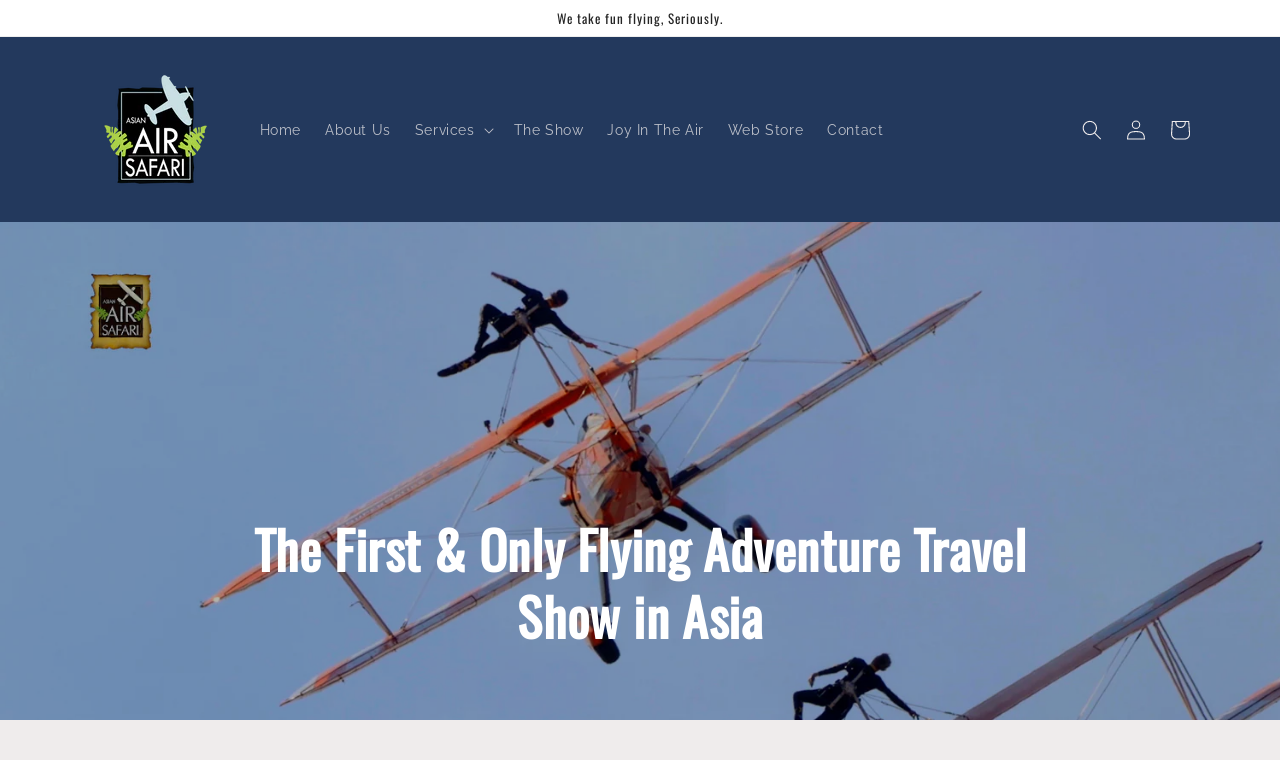

--- FILE ---
content_type: text/html; charset=utf-8
request_url: https://www.asianairsafari.com/pages/about-the-show
body_size: 21174
content:
<!doctype html>
<html class="no-js" lang="en">
  <head>
    <!-- Google Tag Manager -->
<script>(function(w,d,s,l,i){w[l]=w[l]||[];w[l].push({'gtm.start':
new Date().getTime(),event:'gtm.js'});var f=d.getElementsByTagName(s)[0],
j=d.createElement(s),dl=l!='dataLayer'?'&l='+l:'';j.async=true;j.src=
'https://www.googletagmanager.com/gtm.js?id='+i+dl;f.parentNode.insertBefore(j,f);
})(window,document,'script','dataLayer','GTM-K5JBWRXL');</script>
<!-- End Google Tag Manager -->
    <meta charset="utf-8">
    <meta http-equiv="X-UA-Compatible" content="IE=edge">
    <meta name="viewport" content="width=device-width,initial-scale=1">
    <meta name="theme-color" content="">
    <link rel="canonical" href="https://www.asianairsafari.com/pages/about-the-show"><link rel="icon" type="image/png" href="//www.asianairsafari.com/cdn/shop/files/AAS_logo_copy-2.png?crop=center&height=32&v=1639708711&width=32"><link rel="preconnect" href="https://fonts.shopifycdn.com" crossorigin><title>
      About the Show
 &ndash; Asian Air Safari, Inc</title>

    
      <meta name="description" content="Much can be done with travelling, and we all do so for different reasons. In Asian Air Safari, it’s more than just about the travel, it’s about discovery and adventure.">
    

    

<meta property="og:site_name" content="Asian Air Safari, Inc">
<meta property="og:url" content="https://www.asianairsafari.com/pages/about-the-show">
<meta property="og:title" content="About the Show">
<meta property="og:type" content="website">
<meta property="og:description" content="Much can be done with travelling, and we all do so for different reasons. In Asian Air Safari, it’s more than just about the travel, it’s about discovery and adventure."><meta name="twitter:card" content="summary_large_image">
<meta name="twitter:title" content="About the Show">
<meta name="twitter:description" content="Much can be done with travelling, and we all do so for different reasons. In Asian Air Safari, it’s more than just about the travel, it’s about discovery and adventure.">


    <script src="//www.asianairsafari.com/cdn/shop/t/4/assets/constants.js?v=58251544750838685771686725851" defer="defer"></script>
    <script src="//www.asianairsafari.com/cdn/shop/t/4/assets/pubsub.js?v=158357773527763999511686725853" defer="defer"></script>
    <script src="//www.asianairsafari.com/cdn/shop/t/4/assets/global.js?v=139248116715221171191686725852" defer="defer"></script><script>window.performance && window.performance.mark && window.performance.mark('shopify.content_for_header.start');</script><meta name="facebook-domain-verification" content="s5kkn02nc1xd1fohc17ejm0mm2f62r">
<meta name="google-site-verification" content="Bww23DemTDZ7H2wLRHOEmJK97AZCEEMPGWTJ0Fm_jKs">
<meta id="shopify-digital-wallet" name="shopify-digital-wallet" content="/61696901364/digital_wallets/dialog">
<meta name="shopify-checkout-api-token" content="af668eaf989431cbdf80a085cbcb165d">
<meta id="in-context-paypal-metadata" data-shop-id="61696901364" data-venmo-supported="false" data-environment="production" data-locale="en_US" data-paypal-v4="true" data-currency="PHP">
<script async="async" src="/checkouts/internal/preloads.js?locale=en-PH"></script>
<script id="shopify-features" type="application/json">{"accessToken":"af668eaf989431cbdf80a085cbcb165d","betas":["rich-media-storefront-analytics"],"domain":"www.asianairsafari.com","predictiveSearch":true,"shopId":61696901364,"locale":"en"}</script>
<script>var Shopify = Shopify || {};
Shopify.shop = "asian-air-safari-inc.myshopify.com";
Shopify.locale = "en";
Shopify.currency = {"active":"PHP","rate":"1.0"};
Shopify.country = "PH";
Shopify.theme = {"name":"Craft","id":136864858356,"schema_name":"Craft","schema_version":"10.0.0","theme_store_id":1368,"role":"main"};
Shopify.theme.handle = "null";
Shopify.theme.style = {"id":null,"handle":null};
Shopify.cdnHost = "www.asianairsafari.com/cdn";
Shopify.routes = Shopify.routes || {};
Shopify.routes.root = "/";</script>
<script type="module">!function(o){(o.Shopify=o.Shopify||{}).modules=!0}(window);</script>
<script>!function(o){function n(){var o=[];function n(){o.push(Array.prototype.slice.apply(arguments))}return n.q=o,n}var t=o.Shopify=o.Shopify||{};t.loadFeatures=n(),t.autoloadFeatures=n()}(window);</script>
<script id="shop-js-analytics" type="application/json">{"pageType":"page"}</script>
<script defer="defer" async type="module" src="//www.asianairsafari.com/cdn/shopifycloud/shop-js/modules/v2/client.init-shop-cart-sync_BdyHc3Nr.en.esm.js"></script>
<script defer="defer" async type="module" src="//www.asianairsafari.com/cdn/shopifycloud/shop-js/modules/v2/chunk.common_Daul8nwZ.esm.js"></script>
<script type="module">
  await import("//www.asianairsafari.com/cdn/shopifycloud/shop-js/modules/v2/client.init-shop-cart-sync_BdyHc3Nr.en.esm.js");
await import("//www.asianairsafari.com/cdn/shopifycloud/shop-js/modules/v2/chunk.common_Daul8nwZ.esm.js");

  window.Shopify.SignInWithShop?.initShopCartSync?.({"fedCMEnabled":true,"windoidEnabled":true});

</script>
<script id="__st">var __st={"a":61696901364,"offset":28800,"reqid":"33ea3b44-b680-4ab2-a3ea-93ee6dbb34f3-1768991461","pageurl":"www.asianairsafari.com\/pages\/about-the-show","s":"pages-102827753716","u":"3dae009ecd0b","p":"page","rtyp":"page","rid":102827753716};</script>
<script>window.ShopifyPaypalV4VisibilityTracking = true;</script>
<script id="captcha-bootstrap">!function(){'use strict';const t='contact',e='account',n='new_comment',o=[[t,t],['blogs',n],['comments',n],[t,'customer']],c=[[e,'customer_login'],[e,'guest_login'],[e,'recover_customer_password'],[e,'create_customer']],r=t=>t.map((([t,e])=>`form[action*='/${t}']:not([data-nocaptcha='true']) input[name='form_type'][value='${e}']`)).join(','),a=t=>()=>t?[...document.querySelectorAll(t)].map((t=>t.form)):[];function s(){const t=[...o],e=r(t);return a(e)}const i='password',u='form_key',d=['recaptcha-v3-token','g-recaptcha-response','h-captcha-response',i],f=()=>{try{return window.sessionStorage}catch{return}},m='__shopify_v',_=t=>t.elements[u];function p(t,e,n=!1){try{const o=window.sessionStorage,c=JSON.parse(o.getItem(e)),{data:r}=function(t){const{data:e,action:n}=t;return t[m]||n?{data:e,action:n}:{data:t,action:n}}(c);for(const[e,n]of Object.entries(r))t.elements[e]&&(t.elements[e].value=n);n&&o.removeItem(e)}catch(o){console.error('form repopulation failed',{error:o})}}const l='form_type',E='cptcha';function T(t){t.dataset[E]=!0}const w=window,h=w.document,L='Shopify',v='ce_forms',y='captcha';let A=!1;((t,e)=>{const n=(g='f06e6c50-85a8-45c8-87d0-21a2b65856fe',I='https://cdn.shopify.com/shopifycloud/storefront-forms-hcaptcha/ce_storefront_forms_captcha_hcaptcha.v1.5.2.iife.js',D={infoText:'Protected by hCaptcha',privacyText:'Privacy',termsText:'Terms'},(t,e,n)=>{const o=w[L][v],c=o.bindForm;if(c)return c(t,g,e,D).then(n);var r;o.q.push([[t,g,e,D],n]),r=I,A||(h.body.append(Object.assign(h.createElement('script'),{id:'captcha-provider',async:!0,src:r})),A=!0)});var g,I,D;w[L]=w[L]||{},w[L][v]=w[L][v]||{},w[L][v].q=[],w[L][y]=w[L][y]||{},w[L][y].protect=function(t,e){n(t,void 0,e),T(t)},Object.freeze(w[L][y]),function(t,e,n,w,h,L){const[v,y,A,g]=function(t,e,n){const i=e?o:[],u=t?c:[],d=[...i,...u],f=r(d),m=r(i),_=r(d.filter((([t,e])=>n.includes(e))));return[a(f),a(m),a(_),s()]}(w,h,L),I=t=>{const e=t.target;return e instanceof HTMLFormElement?e:e&&e.form},D=t=>v().includes(t);t.addEventListener('submit',(t=>{const e=I(t);if(!e)return;const n=D(e)&&!e.dataset.hcaptchaBound&&!e.dataset.recaptchaBound,o=_(e),c=g().includes(e)&&(!o||!o.value);(n||c)&&t.preventDefault(),c&&!n&&(function(t){try{if(!f())return;!function(t){const e=f();if(!e)return;const n=_(t);if(!n)return;const o=n.value;o&&e.removeItem(o)}(t);const e=Array.from(Array(32),(()=>Math.random().toString(36)[2])).join('');!function(t,e){_(t)||t.append(Object.assign(document.createElement('input'),{type:'hidden',name:u})),t.elements[u].value=e}(t,e),function(t,e){const n=f();if(!n)return;const o=[...t.querySelectorAll(`input[type='${i}']`)].map((({name:t})=>t)),c=[...d,...o],r={};for(const[a,s]of new FormData(t).entries())c.includes(a)||(r[a]=s);n.setItem(e,JSON.stringify({[m]:1,action:t.action,data:r}))}(t,e)}catch(e){console.error('failed to persist form',e)}}(e),e.submit())}));const S=(t,e)=>{t&&!t.dataset[E]&&(n(t,e.some((e=>e===t))),T(t))};for(const o of['focusin','change'])t.addEventListener(o,(t=>{const e=I(t);D(e)&&S(e,y())}));const B=e.get('form_key'),M=e.get(l),P=B&&M;t.addEventListener('DOMContentLoaded',(()=>{const t=y();if(P)for(const e of t)e.elements[l].value===M&&p(e,B);[...new Set([...A(),...v().filter((t=>'true'===t.dataset.shopifyCaptcha))])].forEach((e=>S(e,t)))}))}(h,new URLSearchParams(w.location.search),n,t,e,['guest_login'])})(!0,!0)}();</script>
<script integrity="sha256-4kQ18oKyAcykRKYeNunJcIwy7WH5gtpwJnB7kiuLZ1E=" data-source-attribution="shopify.loadfeatures" defer="defer" src="//www.asianairsafari.com/cdn/shopifycloud/storefront/assets/storefront/load_feature-a0a9edcb.js" crossorigin="anonymous"></script>
<script data-source-attribution="shopify.dynamic_checkout.dynamic.init">var Shopify=Shopify||{};Shopify.PaymentButton=Shopify.PaymentButton||{isStorefrontPortableWallets:!0,init:function(){window.Shopify.PaymentButton.init=function(){};var t=document.createElement("script");t.src="https://www.asianairsafari.com/cdn/shopifycloud/portable-wallets/latest/portable-wallets.en.js",t.type="module",document.head.appendChild(t)}};
</script>
<script data-source-attribution="shopify.dynamic_checkout.buyer_consent">
  function portableWalletsHideBuyerConsent(e){var t=document.getElementById("shopify-buyer-consent"),n=document.getElementById("shopify-subscription-policy-button");t&&n&&(t.classList.add("hidden"),t.setAttribute("aria-hidden","true"),n.removeEventListener("click",e))}function portableWalletsShowBuyerConsent(e){var t=document.getElementById("shopify-buyer-consent"),n=document.getElementById("shopify-subscription-policy-button");t&&n&&(t.classList.remove("hidden"),t.removeAttribute("aria-hidden"),n.addEventListener("click",e))}window.Shopify?.PaymentButton&&(window.Shopify.PaymentButton.hideBuyerConsent=portableWalletsHideBuyerConsent,window.Shopify.PaymentButton.showBuyerConsent=portableWalletsShowBuyerConsent);
</script>
<script data-source-attribution="shopify.dynamic_checkout.cart.bootstrap">document.addEventListener("DOMContentLoaded",(function(){function t(){return document.querySelector("shopify-accelerated-checkout-cart, shopify-accelerated-checkout")}if(t())Shopify.PaymentButton.init();else{new MutationObserver((function(e,n){t()&&(Shopify.PaymentButton.init(),n.disconnect())})).observe(document.body,{childList:!0,subtree:!0})}}));
</script>
<link id="shopify-accelerated-checkout-styles" rel="stylesheet" media="screen" href="https://www.asianairsafari.com/cdn/shopifycloud/portable-wallets/latest/accelerated-checkout-backwards-compat.css" crossorigin="anonymous">
<style id="shopify-accelerated-checkout-cart">
        #shopify-buyer-consent {
  margin-top: 1em;
  display: inline-block;
  width: 100%;
}

#shopify-buyer-consent.hidden {
  display: none;
}

#shopify-subscription-policy-button {
  background: none;
  border: none;
  padding: 0;
  text-decoration: underline;
  font-size: inherit;
  cursor: pointer;
}

#shopify-subscription-policy-button::before {
  box-shadow: none;
}

      </style>
<script id="sections-script" data-sections="header" defer="defer" src="//www.asianairsafari.com/cdn/shop/t/4/compiled_assets/scripts.js?v=271"></script>
<script>window.performance && window.performance.mark && window.performance.mark('shopify.content_for_header.end');</script>


    <style data-shopify>
      @font-face {
  font-family: Raleway;
  font-weight: 400;
  font-style: normal;
  font-display: swap;
  src: url("//www.asianairsafari.com/cdn/fonts/raleway/raleway_n4.2c76ddd103ff0f30b1230f13e160330ff8b2c68a.woff2") format("woff2"),
       url("//www.asianairsafari.com/cdn/fonts/raleway/raleway_n4.c057757dddc39994ad5d9c9f58e7c2c2a72359a9.woff") format("woff");
}

      @font-face {
  font-family: Raleway;
  font-weight: 700;
  font-style: normal;
  font-display: swap;
  src: url("//www.asianairsafari.com/cdn/fonts/raleway/raleway_n7.740cf9e1e4566800071db82eeca3cca45f43ba63.woff2") format("woff2"),
       url("//www.asianairsafari.com/cdn/fonts/raleway/raleway_n7.84943791ecde186400af8db54cf3b5b5e5049a8f.woff") format("woff");
}

      @font-face {
  font-family: Raleway;
  font-weight: 400;
  font-style: italic;
  font-display: swap;
  src: url("//www.asianairsafari.com/cdn/fonts/raleway/raleway_i4.aaa73a72f55a5e60da3e9a082717e1ed8f22f0a2.woff2") format("woff2"),
       url("//www.asianairsafari.com/cdn/fonts/raleway/raleway_i4.650670cc243082f8988ecc5576b6d613cfd5a8ee.woff") format("woff");
}

      @font-face {
  font-family: Raleway;
  font-weight: 700;
  font-style: italic;
  font-display: swap;
  src: url("//www.asianairsafari.com/cdn/fonts/raleway/raleway_i7.6d68e3c55f3382a6b4f1173686f538d89ce56dbc.woff2") format("woff2"),
       url("//www.asianairsafari.com/cdn/fonts/raleway/raleway_i7.ed82a5a5951418ec5b6b0a5010cb65216574b2bd.woff") format("woff");
}

      @font-face {
  font-family: Oswald;
  font-weight: 400;
  font-style: normal;
  font-display: swap;
  src: url("//www.asianairsafari.com/cdn/fonts/oswald/oswald_n4.7760ed7a63e536050f64bb0607ff70ce07a480bd.woff2") format("woff2"),
       url("//www.asianairsafari.com/cdn/fonts/oswald/oswald_n4.ae5e497f60fc686568afe76e9ff1872693c533e9.woff") format("woff");
}


      
        :root,
        .color-background-1 {
          --color-background: 239,236,236;
        
          --gradient-background: #efecec;
        
        --color-foreground: 37,37,37;
        --color-shadow: 37,37,37;
        --color-button: 35,57,93;
        --color-button-text: 255,255,255;
        --color-secondary-button: 239,236,236;
        --color-secondary-button-text: 80,86,85;
        --color-link: 80,86,85;
        --color-badge-foreground: 37,37,37;
        --color-badge-background: 239,236,236;
        --color-badge-border: 37,37,37;
        --payment-terms-background-color: rgb(239 236 236);
      }
      
        
        .color-background-2 {
          --color-background: 255,255,255;
        
          --gradient-background: #ffffff;
        
        --color-foreground: 37,37,37;
        --color-shadow: 37,37,37;
        --color-button: 37,37,37;
        --color-button-text: 255,255,255;
        --color-secondary-button: 255,255,255;
        --color-secondary-button-text: 37,37,37;
        --color-link: 37,37,37;
        --color-badge-foreground: 37,37,37;
        --color-badge-background: 255,255,255;
        --color-badge-border: 37,37,37;
        --payment-terms-background-color: rgb(255 255 255);
      }
      
        
        .color-inverse {
          --color-background: 35,57,93;
        
          --gradient-background: #23395d;
        
        --color-foreground: 239,236,236;
        --color-shadow: 35,57,93;
        --color-button: 239,236,236;
        --color-button-text: 35,57,93;
        --color-secondary-button: 35,57,93;
        --color-secondary-button-text: 239,236,236;
        --color-link: 239,236,236;
        --color-badge-foreground: 239,236,236;
        --color-badge-background: 35,57,93;
        --color-badge-border: 239,236,236;
        --payment-terms-background-color: rgb(35 57 93);
      }
      
        
        .color-accent-1 {
          --color-background: 35,57,93;
        
          --gradient-background: #23395d;
        
        --color-foreground: 239,236,236;
        --color-shadow: 37,37,37;
        --color-button: 239,236,236;
        --color-button-text: 212,180,0;
        --color-secondary-button: 35,57,93;
        --color-secondary-button-text: 239,236,236;
        --color-link: 239,236,236;
        --color-badge-foreground: 239,236,236;
        --color-badge-background: 35,57,93;
        --color-badge-border: 239,236,236;
        --payment-terms-background-color: rgb(35 57 93);
      }
      
        
        .color-accent-2 {
          --color-background: 35,57,93;
        
          --gradient-background: #23395d;
        
        --color-foreground: 255,255,255;
        --color-shadow: 37,37,37;
        --color-button: 35,57,93;
        --color-button-text: 255,255,255;
        --color-secondary-button: 35,57,93;
        --color-secondary-button-text: 35,57,93;
        --color-link: 35,57,93;
        --color-badge-foreground: 255,255,255;
        --color-badge-background: 35,57,93;
        --color-badge-border: 255,255,255;
        --payment-terms-background-color: rgb(35 57 93);
      }
      
        
        .color-scheme-38490745-19b4-429d-825c-a4aa6b59736f {
          --color-background: 13,27,64;
        
          --gradient-background: #0d1b40;
        
        --color-foreground: 255,255,255;
        --color-shadow: 37,37,37;
        --color-button: 140,123,77;
        --color-button-text: 255,255,255;
        --color-secondary-button: 13,27,64;
        --color-secondary-button-text: 140,123,77;
        --color-link: 140,123,77;
        --color-badge-foreground: 255,255,255;
        --color-badge-background: 13,27,64;
        --color-badge-border: 255,255,255;
        --payment-terms-background-color: rgb(13 27 64);
      }
      

      body, .color-background-1, .color-background-2, .color-inverse, .color-accent-1, .color-accent-2, .color-scheme-38490745-19b4-429d-825c-a4aa6b59736f {
        color: rgba(var(--color-foreground), 0.75);
        background-color: rgb(var(--color-background));
      }

      :root {
        --font-body-family: Raleway, sans-serif;
        --font-body-style: normal;
        --font-body-weight: 400;
        --font-body-weight-bold: 700;

        --font-heading-family: Oswald, sans-serif;
        --font-heading-style: normal;
        --font-heading-weight: 400;

        --font-body-scale: 1.0;
        --font-heading-scale: 1.0;

        --media-padding: px;
        --media-border-opacity: 0.1;
        --media-border-width: 0px;
        --media-radius: 6px;
        --media-shadow-opacity: 0.0;
        --media-shadow-horizontal-offset: 0px;
        --media-shadow-vertical-offset: 4px;
        --media-shadow-blur-radius: 5px;
        --media-shadow-visible: 0;

        --page-width: 120rem;
        --page-width-margin: 0rem;

        --product-card-image-padding: 0.0rem;
        --product-card-corner-radius: 0.6rem;
        --product-card-text-alignment: center;
        --product-card-border-width: 0.1rem;
        --product-card-border-opacity: 0.1;
        --product-card-shadow-opacity: 0.0;
        --product-card-shadow-visible: 0;
        --product-card-shadow-horizontal-offset: 0.0rem;
        --product-card-shadow-vertical-offset: 0.4rem;
        --product-card-shadow-blur-radius: 0.5rem;

        --collection-card-image-padding: 0.0rem;
        --collection-card-corner-radius: 0.6rem;
        --collection-card-text-alignment: left;
        --collection-card-border-width: 0.1rem;
        --collection-card-border-opacity: 0.1;
        --collection-card-shadow-opacity: 0.0;
        --collection-card-shadow-visible: 0;
        --collection-card-shadow-horizontal-offset: 0.0rem;
        --collection-card-shadow-vertical-offset: 0.4rem;
        --collection-card-shadow-blur-radius: 0.5rem;

        --blog-card-image-padding: 0.0rem;
        --blog-card-corner-radius: 0.6rem;
        --blog-card-text-alignment: left;
        --blog-card-border-width: 0.1rem;
        --blog-card-border-opacity: 0.1;
        --blog-card-shadow-opacity: 0.0;
        --blog-card-shadow-visible: 0;
        --blog-card-shadow-horizontal-offset: 0.0rem;
        --blog-card-shadow-vertical-offset: 0.4rem;
        --blog-card-shadow-blur-radius: 0.5rem;

        --badge-corner-radius: 0.6rem;

        --popup-border-width: 1px;
        --popup-border-opacity: 0.5;
        --popup-corner-radius: 6px;
        --popup-shadow-opacity: 0.0;
        --popup-shadow-horizontal-offset: 0px;
        --popup-shadow-vertical-offset: 4px;
        --popup-shadow-blur-radius: 5px;

        --drawer-border-width: 1px;
        --drawer-border-opacity: 0.1;
        --drawer-shadow-opacity: 0.0;
        --drawer-shadow-horizontal-offset: 0px;
        --drawer-shadow-vertical-offset: 4px;
        --drawer-shadow-blur-radius: 5px;

        --spacing-sections-desktop: 0px;
        --spacing-sections-mobile: 0px;

        --grid-desktop-vertical-spacing: 20px;
        --grid-desktop-horizontal-spacing: 20px;
        --grid-mobile-vertical-spacing: 10px;
        --grid-mobile-horizontal-spacing: 10px;

        --text-boxes-border-opacity: 0.1;
        --text-boxes-border-width: 0px;
        --text-boxes-radius: 6px;
        --text-boxes-shadow-opacity: 0.0;
        --text-boxes-shadow-visible: 0;
        --text-boxes-shadow-horizontal-offset: 0px;
        --text-boxes-shadow-vertical-offset: 4px;
        --text-boxes-shadow-blur-radius: 5px;

        --buttons-radius: 20px;
        --buttons-radius-outset: 21px;
        --buttons-border-width: 0px;
        --buttons-border-opacity: 0.0;
        --buttons-shadow-opacity: 0.0;
        --buttons-shadow-visible: 0;
        --buttons-shadow-horizontal-offset: 0px;
        --buttons-shadow-vertical-offset: 4px;
        --buttons-shadow-blur-radius: 5px;
        --buttons-border-offset: 0.3px;

        --inputs-radius: 6px;
        --inputs-border-width: 1px;
        --inputs-border-opacity: 0.55;
        --inputs-shadow-opacity: 0.0;
        --inputs-shadow-horizontal-offset: 0px;
        --inputs-margin-offset: 0px;
        --inputs-shadow-vertical-offset: 4px;
        --inputs-shadow-blur-radius: 5px;
        --inputs-radius-outset: 7px;

        --variant-pills-radius: 40px;
        --variant-pills-border-width: 1px;
        --variant-pills-border-opacity: 0.55;
        --variant-pills-shadow-opacity: 0.0;
        --variant-pills-shadow-horizontal-offset: 0px;
        --variant-pills-shadow-vertical-offset: 4px;
        --variant-pills-shadow-blur-radius: 5px;
      }

      *,
      *::before,
      *::after {
        box-sizing: inherit;
      }

      html {
        box-sizing: border-box;
        font-size: calc(var(--font-body-scale) * 62.5%);
        height: 100%;
      }

      body {
        display: grid;
        grid-template-rows: auto auto 1fr auto;
        grid-template-columns: 100%;
        min-height: 100%;
        margin: 0;
        font-size: 1.5rem;
        letter-spacing: 0.06rem;
        line-height: calc(1 + 0.8 / var(--font-body-scale));
        font-family: var(--font-body-family);
        font-style: var(--font-body-style);
        font-weight: var(--font-body-weight);
      }

      @media screen and (min-width: 750px) {
        body {
          font-size: 1.6rem;
        }
      }
    </style>

    <link href="//www.asianairsafari.com/cdn/shop/t/4/assets/base.css?v=117828829876360325261686725853" rel="stylesheet" type="text/css" media="all" />
<link rel="preload" as="font" href="//www.asianairsafari.com/cdn/fonts/raleway/raleway_n4.2c76ddd103ff0f30b1230f13e160330ff8b2c68a.woff2" type="font/woff2" crossorigin><link rel="preload" as="font" href="//www.asianairsafari.com/cdn/fonts/oswald/oswald_n4.7760ed7a63e536050f64bb0607ff70ce07a480bd.woff2" type="font/woff2" crossorigin><link
        rel="stylesheet"
        href="//www.asianairsafari.com/cdn/shop/t/4/assets/component-predictive-search.css?v=118923337488134913561686725852"
        media="print"
        onload="this.media='all'"
      ><script>
      document.documentElement.className = document.documentElement.className.replace('no-js', 'js');
      if (Shopify.designMode) {
        document.documentElement.classList.add('shopify-design-mode');
      }
    </script>
  <script src="https://cdn.shopify.com/extensions/019a7796-afb0-773e-9ee8-d8bfb3f7b5d8/formbuilder-136/assets/formBuilder.js" type="text/javascript" defer="defer"></script>
<link href="https://cdn.shopify.com/extensions/019a7796-afb0-773e-9ee8-d8bfb3f7b5d8/formbuilder-136/assets/formBuilder.css" rel="stylesheet" type="text/css" media="all">
<link href="https://monorail-edge.shopifysvc.com" rel="dns-prefetch">
<script>(function(){if ("sendBeacon" in navigator && "performance" in window) {try {var session_token_from_headers = performance.getEntriesByType('navigation')[0].serverTiming.find(x => x.name == '_s').description;} catch {var session_token_from_headers = undefined;}var session_cookie_matches = document.cookie.match(/_shopify_s=([^;]*)/);var session_token_from_cookie = session_cookie_matches && session_cookie_matches.length === 2 ? session_cookie_matches[1] : "";var session_token = session_token_from_headers || session_token_from_cookie || "";function handle_abandonment_event(e) {var entries = performance.getEntries().filter(function(entry) {return /monorail-edge.shopifysvc.com/.test(entry.name);});if (!window.abandonment_tracked && entries.length === 0) {window.abandonment_tracked = true;var currentMs = Date.now();var navigation_start = performance.timing.navigationStart;var payload = {shop_id: 61696901364,url: window.location.href,navigation_start,duration: currentMs - navigation_start,session_token,page_type: "page"};window.navigator.sendBeacon("https://monorail-edge.shopifysvc.com/v1/produce", JSON.stringify({schema_id: "online_store_buyer_site_abandonment/1.1",payload: payload,metadata: {event_created_at_ms: currentMs,event_sent_at_ms: currentMs}}));}}window.addEventListener('pagehide', handle_abandonment_event);}}());</script>
<script id="web-pixels-manager-setup">(function e(e,d,r,n,o){if(void 0===o&&(o={}),!Boolean(null===(a=null===(i=window.Shopify)||void 0===i?void 0:i.analytics)||void 0===a?void 0:a.replayQueue)){var i,a;window.Shopify=window.Shopify||{};var t=window.Shopify;t.analytics=t.analytics||{};var s=t.analytics;s.replayQueue=[],s.publish=function(e,d,r){return s.replayQueue.push([e,d,r]),!0};try{self.performance.mark("wpm:start")}catch(e){}var l=function(){var e={modern:/Edge?\/(1{2}[4-9]|1[2-9]\d|[2-9]\d{2}|\d{4,})\.\d+(\.\d+|)|Firefox\/(1{2}[4-9]|1[2-9]\d|[2-9]\d{2}|\d{4,})\.\d+(\.\d+|)|Chrom(ium|e)\/(9{2}|\d{3,})\.\d+(\.\d+|)|(Maci|X1{2}).+ Version\/(15\.\d+|(1[6-9]|[2-9]\d|\d{3,})\.\d+)([,.]\d+|)( \(\w+\)|)( Mobile\/\w+|) Safari\/|Chrome.+OPR\/(9{2}|\d{3,})\.\d+\.\d+|(CPU[ +]OS|iPhone[ +]OS|CPU[ +]iPhone|CPU IPhone OS|CPU iPad OS)[ +]+(15[._]\d+|(1[6-9]|[2-9]\d|\d{3,})[._]\d+)([._]\d+|)|Android:?[ /-](13[3-9]|1[4-9]\d|[2-9]\d{2}|\d{4,})(\.\d+|)(\.\d+|)|Android.+Firefox\/(13[5-9]|1[4-9]\d|[2-9]\d{2}|\d{4,})\.\d+(\.\d+|)|Android.+Chrom(ium|e)\/(13[3-9]|1[4-9]\d|[2-9]\d{2}|\d{4,})\.\d+(\.\d+|)|SamsungBrowser\/([2-9]\d|\d{3,})\.\d+/,legacy:/Edge?\/(1[6-9]|[2-9]\d|\d{3,})\.\d+(\.\d+|)|Firefox\/(5[4-9]|[6-9]\d|\d{3,})\.\d+(\.\d+|)|Chrom(ium|e)\/(5[1-9]|[6-9]\d|\d{3,})\.\d+(\.\d+|)([\d.]+$|.*Safari\/(?![\d.]+ Edge\/[\d.]+$))|(Maci|X1{2}).+ Version\/(10\.\d+|(1[1-9]|[2-9]\d|\d{3,})\.\d+)([,.]\d+|)( \(\w+\)|)( Mobile\/\w+|) Safari\/|Chrome.+OPR\/(3[89]|[4-9]\d|\d{3,})\.\d+\.\d+|(CPU[ +]OS|iPhone[ +]OS|CPU[ +]iPhone|CPU IPhone OS|CPU iPad OS)[ +]+(10[._]\d+|(1[1-9]|[2-9]\d|\d{3,})[._]\d+)([._]\d+|)|Android:?[ /-](13[3-9]|1[4-9]\d|[2-9]\d{2}|\d{4,})(\.\d+|)(\.\d+|)|Mobile Safari.+OPR\/([89]\d|\d{3,})\.\d+\.\d+|Android.+Firefox\/(13[5-9]|1[4-9]\d|[2-9]\d{2}|\d{4,})\.\d+(\.\d+|)|Android.+Chrom(ium|e)\/(13[3-9]|1[4-9]\d|[2-9]\d{2}|\d{4,})\.\d+(\.\d+|)|Android.+(UC? ?Browser|UCWEB|U3)[ /]?(15\.([5-9]|\d{2,})|(1[6-9]|[2-9]\d|\d{3,})\.\d+)\.\d+|SamsungBrowser\/(5\.\d+|([6-9]|\d{2,})\.\d+)|Android.+MQ{2}Browser\/(14(\.(9|\d{2,})|)|(1[5-9]|[2-9]\d|\d{3,})(\.\d+|))(\.\d+|)|K[Aa][Ii]OS\/(3\.\d+|([4-9]|\d{2,})\.\d+)(\.\d+|)/},d=e.modern,r=e.legacy,n=navigator.userAgent;return n.match(d)?"modern":n.match(r)?"legacy":"unknown"}(),u="modern"===l?"modern":"legacy",c=(null!=n?n:{modern:"",legacy:""})[u],f=function(e){return[e.baseUrl,"/wpm","/b",e.hashVersion,"modern"===e.buildTarget?"m":"l",".js"].join("")}({baseUrl:d,hashVersion:r,buildTarget:u}),m=function(e){var d=e.version,r=e.bundleTarget,n=e.surface,o=e.pageUrl,i=e.monorailEndpoint;return{emit:function(e){var a=e.status,t=e.errorMsg,s=(new Date).getTime(),l=JSON.stringify({metadata:{event_sent_at_ms:s},events:[{schema_id:"web_pixels_manager_load/3.1",payload:{version:d,bundle_target:r,page_url:o,status:a,surface:n,error_msg:t},metadata:{event_created_at_ms:s}}]});if(!i)return console&&console.warn&&console.warn("[Web Pixels Manager] No Monorail endpoint provided, skipping logging."),!1;try{return self.navigator.sendBeacon.bind(self.navigator)(i,l)}catch(e){}var u=new XMLHttpRequest;try{return u.open("POST",i,!0),u.setRequestHeader("Content-Type","text/plain"),u.send(l),!0}catch(e){return console&&console.warn&&console.warn("[Web Pixels Manager] Got an unhandled error while logging to Monorail."),!1}}}}({version:r,bundleTarget:l,surface:e.surface,pageUrl:self.location.href,monorailEndpoint:e.monorailEndpoint});try{o.browserTarget=l,function(e){var d=e.src,r=e.async,n=void 0===r||r,o=e.onload,i=e.onerror,a=e.sri,t=e.scriptDataAttributes,s=void 0===t?{}:t,l=document.createElement("script"),u=document.querySelector("head"),c=document.querySelector("body");if(l.async=n,l.src=d,a&&(l.integrity=a,l.crossOrigin="anonymous"),s)for(var f in s)if(Object.prototype.hasOwnProperty.call(s,f))try{l.dataset[f]=s[f]}catch(e){}if(o&&l.addEventListener("load",o),i&&l.addEventListener("error",i),u)u.appendChild(l);else{if(!c)throw new Error("Did not find a head or body element to append the script");c.appendChild(l)}}({src:f,async:!0,onload:function(){if(!function(){var e,d;return Boolean(null===(d=null===(e=window.Shopify)||void 0===e?void 0:e.analytics)||void 0===d?void 0:d.initialized)}()){var d=window.webPixelsManager.init(e)||void 0;if(d){var r=window.Shopify.analytics;r.replayQueue.forEach((function(e){var r=e[0],n=e[1],o=e[2];d.publishCustomEvent(r,n,o)})),r.replayQueue=[],r.publish=d.publishCustomEvent,r.visitor=d.visitor,r.initialized=!0}}},onerror:function(){return m.emit({status:"failed",errorMsg:"".concat(f," has failed to load")})},sri:function(e){var d=/^sha384-[A-Za-z0-9+/=]+$/;return"string"==typeof e&&d.test(e)}(c)?c:"",scriptDataAttributes:o}),m.emit({status:"loading"})}catch(e){m.emit({status:"failed",errorMsg:(null==e?void 0:e.message)||"Unknown error"})}}})({shopId: 61696901364,storefrontBaseUrl: "https://www.asianairsafari.com",extensionsBaseUrl: "https://extensions.shopifycdn.com/cdn/shopifycloud/web-pixels-manager",monorailEndpoint: "https://monorail-edge.shopifysvc.com/unstable/produce_batch",surface: "storefront-renderer",enabledBetaFlags: ["2dca8a86"],webPixelsConfigList: [{"id":"549454068","configuration":"{\"config\":\"{\\\"pixel_id\\\":\\\"AW-10954791218\\\",\\\"gtag_events\\\":[{\\\"type\\\":\\\"purchase\\\",\\\"action_label\\\":\\\"AW-10954791218\\\/DOGBCOCUmd4ZELKy0-co\\\"},{\\\"type\\\":\\\"page_view\\\",\\\"action_label\\\":\\\"AW-10954791218\\\/QwedCOOUmd4ZELKy0-co\\\"},{\\\"type\\\":\\\"view_item\\\",\\\"action_label\\\":\\\"AW-10954791218\\\/SemBCOaUmd4ZELKy0-co\\\"},{\\\"type\\\":\\\"search\\\",\\\"action_label\\\":\\\"AW-10954791218\\\/xZrNCOmUmd4ZELKy0-co\\\"},{\\\"type\\\":\\\"add_to_cart\\\",\\\"action_label\\\":\\\"AW-10954791218\\\/kEIKCOyUmd4ZELKy0-co\\\"},{\\\"type\\\":\\\"begin_checkout\\\",\\\"action_label\\\":\\\"AW-10954791218\\\/ZCkcCO-Umd4ZELKy0-co\\\"},{\\\"type\\\":\\\"add_payment_info\\\",\\\"action_label\\\":\\\"AW-10954791218\\\/udcBCOqVmd4ZELKy0-co\\\"}],\\\"enable_monitoring_mode\\\":false}\"}","eventPayloadVersion":"v1","runtimeContext":"OPEN","scriptVersion":"b2a88bafab3e21179ed38636efcd8a93","type":"APP","apiClientId":1780363,"privacyPurposes":[],"dataSharingAdjustments":{"protectedCustomerApprovalScopes":["read_customer_address","read_customer_email","read_customer_name","read_customer_personal_data","read_customer_phone"]}},{"id":"shopify-app-pixel","configuration":"{}","eventPayloadVersion":"v1","runtimeContext":"STRICT","scriptVersion":"0450","apiClientId":"shopify-pixel","type":"APP","privacyPurposes":["ANALYTICS","MARKETING"]},{"id":"shopify-custom-pixel","eventPayloadVersion":"v1","runtimeContext":"LAX","scriptVersion":"0450","apiClientId":"shopify-pixel","type":"CUSTOM","privacyPurposes":["ANALYTICS","MARKETING"]}],isMerchantRequest: false,initData: {"shop":{"name":"Asian Air Safari, Inc","paymentSettings":{"currencyCode":"PHP"},"myshopifyDomain":"asian-air-safari-inc.myshopify.com","countryCode":"PH","storefrontUrl":"https:\/\/www.asianairsafari.com"},"customer":null,"cart":null,"checkout":null,"productVariants":[],"purchasingCompany":null},},"https://www.asianairsafari.com/cdn","fcfee988w5aeb613cpc8e4bc33m6693e112",{"modern":"","legacy":""},{"shopId":"61696901364","storefrontBaseUrl":"https:\/\/www.asianairsafari.com","extensionBaseUrl":"https:\/\/extensions.shopifycdn.com\/cdn\/shopifycloud\/web-pixels-manager","surface":"storefront-renderer","enabledBetaFlags":"[\"2dca8a86\"]","isMerchantRequest":"false","hashVersion":"fcfee988w5aeb613cpc8e4bc33m6693e112","publish":"custom","events":"[[\"page_viewed\",{}]]"});</script><script>
  window.ShopifyAnalytics = window.ShopifyAnalytics || {};
  window.ShopifyAnalytics.meta = window.ShopifyAnalytics.meta || {};
  window.ShopifyAnalytics.meta.currency = 'PHP';
  var meta = {"page":{"pageType":"page","resourceType":"page","resourceId":102827753716,"requestId":"33ea3b44-b680-4ab2-a3ea-93ee6dbb34f3-1768991461"}};
  for (var attr in meta) {
    window.ShopifyAnalytics.meta[attr] = meta[attr];
  }
</script>
<script class="analytics">
  (function () {
    var customDocumentWrite = function(content) {
      var jquery = null;

      if (window.jQuery) {
        jquery = window.jQuery;
      } else if (window.Checkout && window.Checkout.$) {
        jquery = window.Checkout.$;
      }

      if (jquery) {
        jquery('body').append(content);
      }
    };

    var hasLoggedConversion = function(token) {
      if (token) {
        return document.cookie.indexOf('loggedConversion=' + token) !== -1;
      }
      return false;
    }

    var setCookieIfConversion = function(token) {
      if (token) {
        var twoMonthsFromNow = new Date(Date.now());
        twoMonthsFromNow.setMonth(twoMonthsFromNow.getMonth() + 2);

        document.cookie = 'loggedConversion=' + token + '; expires=' + twoMonthsFromNow;
      }
    }

    var trekkie = window.ShopifyAnalytics.lib = window.trekkie = window.trekkie || [];
    if (trekkie.integrations) {
      return;
    }
    trekkie.methods = [
      'identify',
      'page',
      'ready',
      'track',
      'trackForm',
      'trackLink'
    ];
    trekkie.factory = function(method) {
      return function() {
        var args = Array.prototype.slice.call(arguments);
        args.unshift(method);
        trekkie.push(args);
        return trekkie;
      };
    };
    for (var i = 0; i < trekkie.methods.length; i++) {
      var key = trekkie.methods[i];
      trekkie[key] = trekkie.factory(key);
    }
    trekkie.load = function(config) {
      trekkie.config = config || {};
      trekkie.config.initialDocumentCookie = document.cookie;
      var first = document.getElementsByTagName('script')[0];
      var script = document.createElement('script');
      script.type = 'text/javascript';
      script.onerror = function(e) {
        var scriptFallback = document.createElement('script');
        scriptFallback.type = 'text/javascript';
        scriptFallback.onerror = function(error) {
                var Monorail = {
      produce: function produce(monorailDomain, schemaId, payload) {
        var currentMs = new Date().getTime();
        var event = {
          schema_id: schemaId,
          payload: payload,
          metadata: {
            event_created_at_ms: currentMs,
            event_sent_at_ms: currentMs
          }
        };
        return Monorail.sendRequest("https://" + monorailDomain + "/v1/produce", JSON.stringify(event));
      },
      sendRequest: function sendRequest(endpointUrl, payload) {
        // Try the sendBeacon API
        if (window && window.navigator && typeof window.navigator.sendBeacon === 'function' && typeof window.Blob === 'function' && !Monorail.isIos12()) {
          var blobData = new window.Blob([payload], {
            type: 'text/plain'
          });

          if (window.navigator.sendBeacon(endpointUrl, blobData)) {
            return true;
          } // sendBeacon was not successful

        } // XHR beacon

        var xhr = new XMLHttpRequest();

        try {
          xhr.open('POST', endpointUrl);
          xhr.setRequestHeader('Content-Type', 'text/plain');
          xhr.send(payload);
        } catch (e) {
          console.log(e);
        }

        return false;
      },
      isIos12: function isIos12() {
        return window.navigator.userAgent.lastIndexOf('iPhone; CPU iPhone OS 12_') !== -1 || window.navigator.userAgent.lastIndexOf('iPad; CPU OS 12_') !== -1;
      }
    };
    Monorail.produce('monorail-edge.shopifysvc.com',
      'trekkie_storefront_load_errors/1.1',
      {shop_id: 61696901364,
      theme_id: 136864858356,
      app_name: "storefront",
      context_url: window.location.href,
      source_url: "//www.asianairsafari.com/cdn/s/trekkie.storefront.cd680fe47e6c39ca5d5df5f0a32d569bc48c0f27.min.js"});

        };
        scriptFallback.async = true;
        scriptFallback.src = '//www.asianairsafari.com/cdn/s/trekkie.storefront.cd680fe47e6c39ca5d5df5f0a32d569bc48c0f27.min.js';
        first.parentNode.insertBefore(scriptFallback, first);
      };
      script.async = true;
      script.src = '//www.asianairsafari.com/cdn/s/trekkie.storefront.cd680fe47e6c39ca5d5df5f0a32d569bc48c0f27.min.js';
      first.parentNode.insertBefore(script, first);
    };
    trekkie.load(
      {"Trekkie":{"appName":"storefront","development":false,"defaultAttributes":{"shopId":61696901364,"isMerchantRequest":null,"themeId":136864858356,"themeCityHash":"212665141479003002","contentLanguage":"en","currency":"PHP","eventMetadataId":"a73fe815-4906-4a30-b055-61bf4a994730"},"isServerSideCookieWritingEnabled":true,"monorailRegion":"shop_domain","enabledBetaFlags":["65f19447"]},"Session Attribution":{},"S2S":{"facebookCapiEnabled":true,"source":"trekkie-storefront-renderer","apiClientId":580111}}
    );

    var loaded = false;
    trekkie.ready(function() {
      if (loaded) return;
      loaded = true;

      window.ShopifyAnalytics.lib = window.trekkie;

      var originalDocumentWrite = document.write;
      document.write = customDocumentWrite;
      try { window.ShopifyAnalytics.merchantGoogleAnalytics.call(this); } catch(error) {};
      document.write = originalDocumentWrite;

      window.ShopifyAnalytics.lib.page(null,{"pageType":"page","resourceType":"page","resourceId":102827753716,"requestId":"33ea3b44-b680-4ab2-a3ea-93ee6dbb34f3-1768991461","shopifyEmitted":true});

      var match = window.location.pathname.match(/checkouts\/(.+)\/(thank_you|post_purchase)/)
      var token = match? match[1]: undefined;
      if (!hasLoggedConversion(token)) {
        setCookieIfConversion(token);
        
      }
    });


        var eventsListenerScript = document.createElement('script');
        eventsListenerScript.async = true;
        eventsListenerScript.src = "//www.asianairsafari.com/cdn/shopifycloud/storefront/assets/shop_events_listener-3da45d37.js";
        document.getElementsByTagName('head')[0].appendChild(eventsListenerScript);

})();</script>
<script
  defer
  src="https://www.asianairsafari.com/cdn/shopifycloud/perf-kit/shopify-perf-kit-3.0.4.min.js"
  data-application="storefront-renderer"
  data-shop-id="61696901364"
  data-render-region="gcp-us-central1"
  data-page-type="page"
  data-theme-instance-id="136864858356"
  data-theme-name="Craft"
  data-theme-version="10.0.0"
  data-monorail-region="shop_domain"
  data-resource-timing-sampling-rate="10"
  data-shs="true"
  data-shs-beacon="true"
  data-shs-export-with-fetch="true"
  data-shs-logs-sample-rate="1"
  data-shs-beacon-endpoint="https://www.asianairsafari.com/api/collect"
></script>
</head>

  <body class="gradient animate--hover-default">
    <a class="skip-to-content-link button visually-hidden" href="#MainContent">
      Skip to content
    </a><!-- BEGIN sections: header-group -->
<div id="shopify-section-sections--16762354958580__announcement-bar" class="shopify-section shopify-section-group-header-group announcement-bar-section"><link href="//www.asianairsafari.com/cdn/shop/t/4/assets/component-slideshow.css?v=83743227411799112781686725853" rel="stylesheet" type="text/css" media="all" />
<link href="//www.asianairsafari.com/cdn/shop/t/4/assets/component-slider.css?v=142503135496229589681686725852" rel="stylesheet" type="text/css" media="all" />

<div
  class="utility-bar color-background-2 gradient utility-bar--bottom-border"
  
><div class="announcement-bar" role="region" aria-label="Announcement" ><div class="page-width">
            <p class="announcement-bar__message h5">
              <span>We take fun flying, Seriously.</span></p>
          </div></div></div>


</div><div id="shopify-section-sections--16762354958580__header" class="shopify-section shopify-section-group-header-group section-header"><link rel="stylesheet" href="//www.asianairsafari.com/cdn/shop/t/4/assets/component-list-menu.css?v=151968516119678728991686725852" media="print" onload="this.media='all'">
<link rel="stylesheet" href="//www.asianairsafari.com/cdn/shop/t/4/assets/component-search.css?v=130382253973794904871686725852" media="print" onload="this.media='all'">
<link rel="stylesheet" href="//www.asianairsafari.com/cdn/shop/t/4/assets/component-menu-drawer.css?v=160161990486659892291686725852" media="print" onload="this.media='all'">
<link rel="stylesheet" href="//www.asianairsafari.com/cdn/shop/t/4/assets/component-cart-notification.css?v=54116361853792938221686725851" media="print" onload="this.media='all'">
<link rel="stylesheet" href="//www.asianairsafari.com/cdn/shop/t/4/assets/component-cart-items.css?v=4628327769354762111686725853" media="print" onload="this.media='all'"><link rel="stylesheet" href="//www.asianairsafari.com/cdn/shop/t/4/assets/component-price.css?v=65402837579211014041686725852" media="print" onload="this.media='all'">
  <link rel="stylesheet" href="//www.asianairsafari.com/cdn/shop/t/4/assets/component-loading-overlay.css?v=43236910203777044501686725853" media="print" onload="this.media='all'"><link rel="stylesheet" href="//www.asianairsafari.com/cdn/shop/t/4/assets/component-mega-menu.css?v=150263672002664780701686725853" media="print" onload="this.media='all'">
  <noscript><link href="//www.asianairsafari.com/cdn/shop/t/4/assets/component-mega-menu.css?v=150263672002664780701686725853" rel="stylesheet" type="text/css" media="all" /></noscript><noscript><link href="//www.asianairsafari.com/cdn/shop/t/4/assets/component-list-menu.css?v=151968516119678728991686725852" rel="stylesheet" type="text/css" media="all" /></noscript>
<noscript><link href="//www.asianairsafari.com/cdn/shop/t/4/assets/component-search.css?v=130382253973794904871686725852" rel="stylesheet" type="text/css" media="all" /></noscript>
<noscript><link href="//www.asianairsafari.com/cdn/shop/t/4/assets/component-menu-drawer.css?v=160161990486659892291686725852" rel="stylesheet" type="text/css" media="all" /></noscript>
<noscript><link href="//www.asianairsafari.com/cdn/shop/t/4/assets/component-cart-notification.css?v=54116361853792938221686725851" rel="stylesheet" type="text/css" media="all" /></noscript>
<noscript><link href="//www.asianairsafari.com/cdn/shop/t/4/assets/component-cart-items.css?v=4628327769354762111686725853" rel="stylesheet" type="text/css" media="all" /></noscript>

<style>
  header-drawer {
    justify-self: start;
    margin-left: -1.2rem;
  }@media screen and (min-width: 990px) {
      header-drawer {
        display: none;
      }
    }.menu-drawer-container {
    display: flex;
  }

  .list-menu {
    list-style: none;
    padding: 0;
    margin: 0;
  }

  .list-menu--inline {
    display: inline-flex;
    flex-wrap: wrap;
  }

  summary.list-menu__item {
    padding-right: 2.7rem;
  }

  .list-menu__item {
    display: flex;
    align-items: center;
    line-height: calc(1 + 0.3 / var(--font-body-scale));
  }

  .list-menu__item--link {
    text-decoration: none;
    padding-bottom: 1rem;
    padding-top: 1rem;
    line-height: calc(1 + 0.8 / var(--font-body-scale));
  }

  @media screen and (min-width: 750px) {
    .list-menu__item--link {
      padding-bottom: 0.5rem;
      padding-top: 0.5rem;
    }
  }
</style><style data-shopify>.header {
    padding-top: 10px;
    padding-bottom: 10px;
  }

  .section-header {
    position: sticky; /* This is for fixing a Safari z-index issue. PR #2147 */
    margin-bottom: 0px;
  }

  @media screen and (min-width: 750px) {
    .section-header {
      margin-bottom: 0px;
    }
  }

  @media screen and (min-width: 990px) {
    .header {
      padding-top: 20px;
      padding-bottom: 20px;
    }
  }</style><script src="//www.asianairsafari.com/cdn/shop/t/4/assets/details-disclosure.js?v=13653116266235556501686725853" defer="defer"></script>
<script src="//www.asianairsafari.com/cdn/shop/t/4/assets/details-modal.js?v=25581673532751508451686725853" defer="defer"></script>
<script src="//www.asianairsafari.com/cdn/shop/t/4/assets/cart-notification.js?v=133508293167896966491686725852" defer="defer"></script>
<script src="//www.asianairsafari.com/cdn/shop/t/4/assets/search-form.js?v=133129549252120666541686725852" defer="defer"></script><svg xmlns="http://www.w3.org/2000/svg" class="hidden">
  <symbol id="icon-search" viewbox="0 0 18 19" fill="none">
    <path fill-rule="evenodd" clip-rule="evenodd" d="M11.03 11.68A5.784 5.784 0 112.85 3.5a5.784 5.784 0 018.18 8.18zm.26 1.12a6.78 6.78 0 11.72-.7l5.4 5.4a.5.5 0 11-.71.7l-5.41-5.4z" fill="currentColor"/>
  </symbol>

  <symbol id="icon-reset" class="icon icon-close"  fill="none" viewBox="0 0 18 18" stroke="currentColor">
    <circle r="8.5" cy="9" cx="9" stroke-opacity="0.2"/>
    <path d="M6.82972 6.82915L1.17193 1.17097" stroke-linecap="round" stroke-linejoin="round" transform="translate(5 5)"/>
    <path d="M1.22896 6.88502L6.77288 1.11523" stroke-linecap="round" stroke-linejoin="round" transform="translate(5 5)"/>
  </symbol>

  <symbol id="icon-close" class="icon icon-close" fill="none" viewBox="0 0 18 17">
    <path d="M.865 15.978a.5.5 0 00.707.707l7.433-7.431 7.579 7.282a.501.501 0 00.846-.37.5.5 0 00-.153-.351L9.712 8.546l7.417-7.416a.5.5 0 10-.707-.708L8.991 7.853 1.413.573a.5.5 0 10-.693.72l7.563 7.268-7.418 7.417z" fill="currentColor">
  </symbol>
</svg><div class="header-wrapper color-inverse gradient"><header class="header header--middle-left header--mobile-left page-width header--has-menu header--has-social header--has-account">

<header-drawer data-breakpoint="tablet">
  <details id="Details-menu-drawer-container" class="menu-drawer-container">
    <summary
      class="header__icon header__icon--menu header__icon--summary link focus-inset"
      aria-label="Menu"
    >
      <span>
        <svg
  xmlns="http://www.w3.org/2000/svg"
  aria-hidden="true"
  focusable="false"
  class="icon icon-hamburger"
  fill="none"
  viewBox="0 0 18 16"
>
  <path d="M1 .5a.5.5 0 100 1h15.71a.5.5 0 000-1H1zM.5 8a.5.5 0 01.5-.5h15.71a.5.5 0 010 1H1A.5.5 0 01.5 8zm0 7a.5.5 0 01.5-.5h15.71a.5.5 0 010 1H1a.5.5 0 01-.5-.5z" fill="currentColor">
</svg>

        <svg
  xmlns="http://www.w3.org/2000/svg"
  aria-hidden="true"
  focusable="false"
  class="icon icon-close"
  fill="none"
  viewBox="0 0 18 17"
>
  <path d="M.865 15.978a.5.5 0 00.707.707l7.433-7.431 7.579 7.282a.501.501 0 00.846-.37.5.5 0 00-.153-.351L9.712 8.546l7.417-7.416a.5.5 0 10-.707-.708L8.991 7.853 1.413.573a.5.5 0 10-.693.72l7.563 7.268-7.418 7.417z" fill="currentColor">
</svg>

      </span>
    </summary>
    <div id="menu-drawer" class="gradient menu-drawer motion-reduce">
      <div class="menu-drawer__inner-container">
        <div class="menu-drawer__navigation-container">
          <nav class="menu-drawer__navigation">
            <ul class="menu-drawer__menu has-submenu list-menu" role="list"><li><a
                      id="HeaderDrawer-home"
                      href="/"
                      class="menu-drawer__menu-item list-menu__item link link--text focus-inset"
                      
                    >
                      Home
                    </a></li><li><a
                      id="HeaderDrawer-about-us"
                      href="/pages/about-us"
                      class="menu-drawer__menu-item list-menu__item link link--text focus-inset"
                      
                    >
                      About Us
                    </a></li><li><details id="Details-menu-drawer-menu-item-3">
                      <summary
                        id="HeaderDrawer-services"
                        class="menu-drawer__menu-item list-menu__item link link--text focus-inset"
                      >
                        Services
                        <svg
  viewBox="0 0 14 10"
  fill="none"
  aria-hidden="true"
  focusable="false"
  class="icon icon-arrow"
  xmlns="http://www.w3.org/2000/svg"
>
  <path fill-rule="evenodd" clip-rule="evenodd" d="M8.537.808a.5.5 0 01.817-.162l4 4a.5.5 0 010 .708l-4 4a.5.5 0 11-.708-.708L11.793 5.5H1a.5.5 0 010-1h10.793L8.646 1.354a.5.5 0 01-.109-.546z" fill="currentColor">
</svg>

                        <svg aria-hidden="true" focusable="false" class="icon icon-caret" viewBox="0 0 10 6">
  <path fill-rule="evenodd" clip-rule="evenodd" d="M9.354.646a.5.5 0 00-.708 0L5 4.293 1.354.646a.5.5 0 00-.708.708l4 4a.5.5 0 00.708 0l4-4a.5.5 0 000-.708z" fill="currentColor">
</svg>

                      </summary>
                      <div
                        id="link-services"
                        class="menu-drawer__submenu has-submenu gradient motion-reduce"
                        tabindex="-1"
                      >
                        <div class="menu-drawer__inner-submenu">
                          <button class="menu-drawer__close-button link link--text focus-inset" aria-expanded="true">
                            <svg
  viewBox="0 0 14 10"
  fill="none"
  aria-hidden="true"
  focusable="false"
  class="icon icon-arrow"
  xmlns="http://www.w3.org/2000/svg"
>
  <path fill-rule="evenodd" clip-rule="evenodd" d="M8.537.808a.5.5 0 01.817-.162l4 4a.5.5 0 010 .708l-4 4a.5.5 0 11-.708-.708L11.793 5.5H1a.5.5 0 010-1h10.793L8.646 1.354a.5.5 0 01-.109-.546z" fill="currentColor">
</svg>

                            Services
                          </button>
                          <ul class="menu-drawer__menu list-menu" role="list" tabindex="-1"><li><a
                                    id="HeaderDrawer-services-aircraft-sales-and-brokerage"
                                    href="/pages/aircraft-sales"
                                    class="menu-drawer__menu-item link link--text list-menu__item focus-inset"
                                    
                                  >
                                    Aircraft Sales and Brokerage
                                  </a></li><li><a
                                    id="HeaderDrawer-services-consultancy"
                                    href="/pages/consultancy"
                                    class="menu-drawer__menu-item link link--text list-menu__item focus-inset"
                                    
                                  >
                                    Consultancy
                                  </a></li><li><a
                                    id="HeaderDrawer-services-executive-charter"
                                    href="/pages/executive-charter"
                                    class="menu-drawer__menu-item link link--text list-menu__item focus-inset"
                                    
                                  >
                                    Executive Charter
                                  </a></li><li><a
                                    id="HeaderDrawer-services-island-hopping"
                                    href="/pages/island-hopping"
                                    class="menu-drawer__menu-item link link--text list-menu__item focus-inset"
                                    
                                  >
                                    Island Hopping
                                  </a></li><li><a
                                    id="HeaderDrawer-services-ground-handling"
                                    href="/pages/ground-handling"
                                    class="menu-drawer__menu-item link link--text list-menu__item focus-inset"
                                    
                                  >
                                    Ground Handling
                                  </a></li><li><a
                                    id="HeaderDrawer-services-maintenance"
                                    href="/pages/maintenance"
                                    class="menu-drawer__menu-item link link--text list-menu__item focus-inset"
                                    
                                  >
                                    Maintenance
                                  </a></li><li><a
                                    id="HeaderDrawer-services-facilities"
                                    href="/pages/facilities"
                                    class="menu-drawer__menu-item link link--text list-menu__item focus-inset"
                                    
                                  >
                                    Facilities
                                  </a></li><li><a
                                    id="HeaderDrawer-services-film-production"
                                    href="/pages/film-production"
                                    class="menu-drawer__menu-item link link--text list-menu__item focus-inset"
                                    
                                  >
                                    Film Production
                                  </a></li><li><a
                                    id="HeaderDrawer-services-special-events"
                                    href="/pages/special-events"
                                    class="menu-drawer__menu-item link link--text list-menu__item focus-inset"
                                    
                                  >
                                    Special Events
                                  </a></li></ul>
                        </div>
                      </div>
                    </details></li><li><a
                      id="HeaderDrawer-the-show"
                      href="/pages/the-show"
                      class="menu-drawer__menu-item list-menu__item link link--text focus-inset"
                      
                    >
                      The Show
                    </a></li><li><a
                      id="HeaderDrawer-joy-in-the-air"
                      href="/pages/joy-in-the-air"
                      class="menu-drawer__menu-item list-menu__item link link--text focus-inset"
                      
                    >
                      Joy In The Air
                    </a></li><li><a
                      id="HeaderDrawer-web-store"
                      href="/collections/all"
                      class="menu-drawer__menu-item list-menu__item link link--text focus-inset"
                      
                    >
                      Web Store
                    </a></li><li><a
                      id="HeaderDrawer-contact"
                      href="/pages/contact"
                      class="menu-drawer__menu-item list-menu__item link link--text focus-inset"
                      
                    >
                      Contact
                    </a></li></ul>
          </nav>
          <div class="menu-drawer__utility-links"><a
                href="https://shopify.com/61696901364/account?locale=en&region_country=PH"
                class="menu-drawer__account link focus-inset h5 medium-hide large-up-hide"
              >
                <svg
  xmlns="http://www.w3.org/2000/svg"
  aria-hidden="true"
  focusable="false"
  class="icon icon-account"
  fill="none"
  viewBox="0 0 18 19"
>
  <path fill-rule="evenodd" clip-rule="evenodd" d="M6 4.5a3 3 0 116 0 3 3 0 01-6 0zm3-4a4 4 0 100 8 4 4 0 000-8zm5.58 12.15c1.12.82 1.83 2.24 1.91 4.85H1.51c.08-2.6.79-4.03 1.9-4.85C4.66 11.75 6.5 11.5 9 11.5s4.35.26 5.58 1.15zM9 10.5c-2.5 0-4.65.24-6.17 1.35C1.27 12.98.5 14.93.5 18v.5h17V18c0-3.07-.77-5.02-2.33-6.15-1.52-1.1-3.67-1.35-6.17-1.35z" fill="currentColor">
</svg>

Log in</a><ul class="list list-social list-unstyled" role="list"><li class="list-social__item">
                  <a href="https://www.facebook.com/asianairsafari" class="list-social__link link"><svg aria-hidden="true" focusable="false" class="icon icon-facebook" viewBox="0 0 18 18">
  <path fill="currentColor" d="M16.42.61c.27 0 .5.1.69.28.19.2.28.42.28.7v15.44c0 .27-.1.5-.28.69a.94.94 0 01-.7.28h-4.39v-6.7h2.25l.31-2.65h-2.56v-1.7c0-.4.1-.72.28-.93.18-.2.5-.32 1-.32h1.37V3.35c-.6-.06-1.27-.1-2.01-.1-1.01 0-1.83.3-2.45.9-.62.6-.93 1.44-.93 2.53v1.97H7.04v2.65h2.24V18H.98c-.28 0-.5-.1-.7-.28a.94.94 0 01-.28-.7V1.59c0-.27.1-.5.28-.69a.94.94 0 01.7-.28h15.44z">
</svg>
<span class="visually-hidden">Facebook</span>
                  </a>
                </li><li class="list-social__item">
                  <a href="https://www.instagram.com/asianairsafari/" class="list-social__link link"><svg aria-hidden="true" focusable="false" class="icon icon-instagram" viewBox="0 0 18 18">
  <path fill="currentColor" d="M8.77 1.58c2.34 0 2.62.01 3.54.05.86.04 1.32.18 1.63.3.41.17.7.35 1.01.66.3.3.5.6.65 1 .12.32.27.78.3 1.64.05.92.06 1.2.06 3.54s-.01 2.62-.05 3.54a4.79 4.79 0 01-.3 1.63c-.17.41-.35.7-.66 1.01-.3.3-.6.5-1.01.66-.31.12-.77.26-1.63.3-.92.04-1.2.05-3.54.05s-2.62 0-3.55-.05a4.79 4.79 0 01-1.62-.3c-.42-.16-.7-.35-1.01-.66-.31-.3-.5-.6-.66-1a4.87 4.87 0 01-.3-1.64c-.04-.92-.05-1.2-.05-3.54s0-2.62.05-3.54c.04-.86.18-1.32.3-1.63.16-.41.35-.7.66-1.01.3-.3.6-.5 1-.65.32-.12.78-.27 1.63-.3.93-.05 1.2-.06 3.55-.06zm0-1.58C6.39 0 6.09.01 5.15.05c-.93.04-1.57.2-2.13.4-.57.23-1.06.54-1.55 1.02C1 1.96.7 2.45.46 3.02c-.22.56-.37 1.2-.4 2.13C0 6.1 0 6.4 0 8.77s.01 2.68.05 3.61c.04.94.2 1.57.4 2.13.23.58.54 1.07 1.02 1.56.49.48.98.78 1.55 1.01.56.22 1.2.37 2.13.4.94.05 1.24.06 3.62.06 2.39 0 2.68-.01 3.62-.05.93-.04 1.57-.2 2.13-.41a4.27 4.27 0 001.55-1.01c.49-.49.79-.98 1.01-1.56.22-.55.37-1.19.41-2.13.04-.93.05-1.23.05-3.61 0-2.39 0-2.68-.05-3.62a6.47 6.47 0 00-.4-2.13 4.27 4.27 0 00-1.02-1.55A4.35 4.35 0 0014.52.46a6.43 6.43 0 00-2.13-.41A69 69 0 008.77 0z"/>
  <path fill="currentColor" d="M8.8 4a4.5 4.5 0 100 9 4.5 4.5 0 000-9zm0 7.43a2.92 2.92 0 110-5.85 2.92 2.92 0 010 5.85zM13.43 5a1.05 1.05 0 100-2.1 1.05 1.05 0 000 2.1z">
</svg>
<span class="visually-hidden">Instagram</span>
                  </a>
                </li><li class="list-social__item">
                  <a href="https://www.youtube.com/channel/UCaJJEhc1zftb9FNkjKhlsYw" class="list-social__link link"><svg aria-hidden="true" focusable="false" class="icon icon-youtube" viewBox="0 0 100 70">
  <path d="M98 11c2 7.7 2 24 2 24s0 16.3-2 24a12.5 12.5 0 01-9 9c-7.7 2-39 2-39 2s-31.3 0-39-2a12.5 12.5 0 01-9-9c-2-7.7-2-24-2-24s0-16.3 2-24c1.2-4.4 4.6-7.8 9-9 7.7-2 39-2 39-2s31.3 0 39 2c4.4 1.2 7.8 4.6 9 9zM40 50l26-15-26-15v30z" fill="currentColor">
</svg>
<span class="visually-hidden">YouTube</span>
                  </a>
                </li></ul>
          </div>
        </div>
      </div>
    </div>
  </details>
</header-drawer>
<a href="/" class="header__heading-link link link--text focus-inset"><div class="header__heading-logo-wrapper">
                
                <img src="//www.asianairsafari.com/cdn/shop/files/AAS_LOGO_FOR_ENVELOPE-01.png?v=1686730436&amp;width=600" alt="Asian Air Safari, Inc" srcset="//www.asianairsafari.com/cdn/shop/files/AAS_LOGO_FOR_ENVELOPE-01.png?v=1686730436&amp;width=130 130w, //www.asianairsafari.com/cdn/shop/files/AAS_LOGO_FOR_ENVELOPE-01.png?v=1686730436&amp;width=195 195w, //www.asianairsafari.com/cdn/shop/files/AAS_LOGO_FOR_ENVELOPE-01.png?v=1686730436&amp;width=260 260w" width="130" height="130.0" loading="eager" class="header__heading-logo motion-reduce" sizes="(max-width: 260px) 50vw, 130px">
              </div></a>

<nav class="header__inline-menu">
  <ul class="list-menu list-menu--inline" role="list"><li><a
            id="HeaderMenu-home"
            href="/"
            class="header__menu-item list-menu__item link link--text focus-inset"
            
          >
            <span
            >Home</span>
          </a></li><li><a
            id="HeaderMenu-about-us"
            href="/pages/about-us"
            class="header__menu-item list-menu__item link link--text focus-inset"
            
          >
            <span
            >About Us</span>
          </a></li><li><header-menu>
            <details id="Details-HeaderMenu-3" class="mega-menu">
              <summary
                id="HeaderMenu-services"
                class="header__menu-item list-menu__item link focus-inset"
              >
                <span
                >Services</span>
                <svg aria-hidden="true" focusable="false" class="icon icon-caret" viewBox="0 0 10 6">
  <path fill-rule="evenodd" clip-rule="evenodd" d="M9.354.646a.5.5 0 00-.708 0L5 4.293 1.354.646a.5.5 0 00-.708.708l4 4a.5.5 0 00.708 0l4-4a.5.5 0 000-.708z" fill="currentColor">
</svg>

              </summary>
              <div
                id="MegaMenu-Content-3"
                class="mega-menu__content gradient motion-reduce global-settings-popup"
                tabindex="-1"
              >
                <ul
                  class="mega-menu__list page-width mega-menu__list--condensed"
                  role="list"
                ><li>
                      <a
                        id="HeaderMenu-services-aircraft-sales-and-brokerage"
                        href="/pages/aircraft-sales"
                        class="mega-menu__link mega-menu__link--level-2 link"
                        
                      >
                        Aircraft Sales and Brokerage
                      </a></li><li>
                      <a
                        id="HeaderMenu-services-consultancy"
                        href="/pages/consultancy"
                        class="mega-menu__link mega-menu__link--level-2 link"
                        
                      >
                        Consultancy
                      </a></li><li>
                      <a
                        id="HeaderMenu-services-executive-charter"
                        href="/pages/executive-charter"
                        class="mega-menu__link mega-menu__link--level-2 link"
                        
                      >
                        Executive Charter
                      </a></li><li>
                      <a
                        id="HeaderMenu-services-island-hopping"
                        href="/pages/island-hopping"
                        class="mega-menu__link mega-menu__link--level-2 link"
                        
                      >
                        Island Hopping
                      </a></li><li>
                      <a
                        id="HeaderMenu-services-ground-handling"
                        href="/pages/ground-handling"
                        class="mega-menu__link mega-menu__link--level-2 link"
                        
                      >
                        Ground Handling
                      </a></li><li>
                      <a
                        id="HeaderMenu-services-maintenance"
                        href="/pages/maintenance"
                        class="mega-menu__link mega-menu__link--level-2 link"
                        
                      >
                        Maintenance
                      </a></li><li>
                      <a
                        id="HeaderMenu-services-facilities"
                        href="/pages/facilities"
                        class="mega-menu__link mega-menu__link--level-2 link"
                        
                      >
                        Facilities
                      </a></li><li>
                      <a
                        id="HeaderMenu-services-film-production"
                        href="/pages/film-production"
                        class="mega-menu__link mega-menu__link--level-2 link"
                        
                      >
                        Film Production
                      </a></li><li>
                      <a
                        id="HeaderMenu-services-special-events"
                        href="/pages/special-events"
                        class="mega-menu__link mega-menu__link--level-2 link"
                        
                      >
                        Special Events
                      </a></li></ul>
              </div>
            </details>
          </header-menu></li><li><a
            id="HeaderMenu-the-show"
            href="/pages/the-show"
            class="header__menu-item list-menu__item link link--text focus-inset"
            
          >
            <span
            >The Show</span>
          </a></li><li><a
            id="HeaderMenu-joy-in-the-air"
            href="/pages/joy-in-the-air"
            class="header__menu-item list-menu__item link link--text focus-inset"
            
          >
            <span
            >Joy In The Air</span>
          </a></li><li><a
            id="HeaderMenu-web-store"
            href="/collections/all"
            class="header__menu-item list-menu__item link link--text focus-inset"
            
          >
            <span
            >Web Store</span>
          </a></li><li><a
            id="HeaderMenu-contact"
            href="/pages/contact"
            class="header__menu-item list-menu__item link link--text focus-inset"
            
          >
            <span
            >Contact</span>
          </a></li></ul>
</nav>

<div class="header__icons">
      <div class="desktop-localization-wrapper">
</div>
      

<details-modal class="header__search">
  <details>
    <summary class="header__icon header__icon--search header__icon--summary link focus-inset modal__toggle" aria-haspopup="dialog" aria-label="Search">
      <span>
        <svg class="modal__toggle-open icon icon-search" aria-hidden="true" focusable="false">
          <use href="#icon-search">
        </svg>
        <svg class="modal__toggle-close icon icon-close" aria-hidden="true" focusable="false">
          <use href="#icon-close">
        </svg>
      </span>
    </summary>
    <div class="search-modal modal__content gradient" role="dialog" aria-modal="true" aria-label="Search">
      <div class="modal-overlay"></div>
      <div class="search-modal__content search-modal__content-bottom" tabindex="-1"><predictive-search class="search-modal__form" data-loading-text="Loading..."><form action="/search" method="get" role="search" class="search search-modal__form">
              <div class="field">
                <input class="search__input field__input"
                  id="Search-In-Modal"
                  type="search"
                  name="q"
                  value=""
                  placeholder="Search"role="combobox"
                    aria-expanded="false"
                    aria-owns="predictive-search-results"
                    aria-controls="predictive-search-results"
                    aria-haspopup="listbox"
                    aria-autocomplete="list"
                    autocorrect="off"
                    autocomplete="off"
                    autocapitalize="off"
                    spellcheck="false">
                <label class="field__label" for="Search-In-Modal">Search</label>
                <input type="hidden" name="options[prefix]" value="last">
                <button type="reset" class="reset__button field__button hidden" aria-label="Clear search term">
                  <svg class="icon icon-close" aria-hidden="true" focusable="false">
                    <use xlink:href="#icon-reset">
                  </svg>
                </button>
                <button class="search__button field__button" aria-label="Search">
                  <svg class="icon icon-search" aria-hidden="true" focusable="false">
                    <use href="#icon-search">
                  </svg>
                </button>
              </div><div class="predictive-search predictive-search--header" tabindex="-1" data-predictive-search>
                  <div class="predictive-search__loading-state">
                    <svg aria-hidden="true" focusable="false" class="spinner" viewBox="0 0 66 66" xmlns="http://www.w3.org/2000/svg">
                      <circle class="path" fill="none" stroke-width="6" cx="33" cy="33" r="30"></circle>
                    </svg>
                  </div>
                </div>

                <span class="predictive-search-status visually-hidden" role="status" aria-hidden="true"></span></form></predictive-search><button type="button" class="search-modal__close-button modal__close-button link link--text focus-inset" aria-label="Close">
          <svg class="icon icon-close" aria-hidden="true" focusable="false">
            <use href="#icon-close">
          </svg>
        </button>
      </div>
    </div>
  </details>
</details-modal>

<a href="https://shopify.com/61696901364/account?locale=en&region_country=PH" class="header__icon header__icon--account link focus-inset small-hide">
          <svg
  xmlns="http://www.w3.org/2000/svg"
  aria-hidden="true"
  focusable="false"
  class="icon icon-account"
  fill="none"
  viewBox="0 0 18 19"
>
  <path fill-rule="evenodd" clip-rule="evenodd" d="M6 4.5a3 3 0 116 0 3 3 0 01-6 0zm3-4a4 4 0 100 8 4 4 0 000-8zm5.58 12.15c1.12.82 1.83 2.24 1.91 4.85H1.51c.08-2.6.79-4.03 1.9-4.85C4.66 11.75 6.5 11.5 9 11.5s4.35.26 5.58 1.15zM9 10.5c-2.5 0-4.65.24-6.17 1.35C1.27 12.98.5 14.93.5 18v.5h17V18c0-3.07-.77-5.02-2.33-6.15-1.52-1.1-3.67-1.35-6.17-1.35z" fill="currentColor">
</svg>

          <span class="visually-hidden">Log in</span>
        </a><a href="/cart" class="header__icon header__icon--cart link focus-inset" id="cart-icon-bubble"><svg
  class="icon icon-cart-empty"
  aria-hidden="true"
  focusable="false"
  xmlns="http://www.w3.org/2000/svg"
  viewBox="0 0 40 40"
  fill="none"
>
  <path d="m15.75 11.8h-3.16l-.77 11.6a5 5 0 0 0 4.99 5.34h7.38a5 5 0 0 0 4.99-5.33l-.78-11.61zm0 1h-2.22l-.71 10.67a4 4 0 0 0 3.99 4.27h7.38a4 4 0 0 0 4-4.27l-.72-10.67h-2.22v.63a4.75 4.75 0 1 1 -9.5 0zm8.5 0h-7.5v.63a3.75 3.75 0 1 0 7.5 0z" fill="currentColor" fill-rule="evenodd"/>
</svg>
<span class="visually-hidden">Cart</span></a>
    </div>
  </header>
</div>

<cart-notification>
  <div class="cart-notification-wrapper page-width">
    <div
      id="cart-notification"
      class="cart-notification focus-inset color-inverse gradient"
      aria-modal="true"
      aria-label="Item added to your cart"
      role="dialog"
      tabindex="-1"
    >
      <div class="cart-notification__header">
        <h2 class="cart-notification__heading caption-large text-body"><svg
  class="icon icon-checkmark"
  aria-hidden="true"
  focusable="false"
  xmlns="http://www.w3.org/2000/svg"
  viewBox="0 0 12 9"
  fill="none"
>
  <path fill-rule="evenodd" clip-rule="evenodd" d="M11.35.643a.5.5 0 01.006.707l-6.77 6.886a.5.5 0 01-.719-.006L.638 4.845a.5.5 0 11.724-.69l2.872 3.011 6.41-6.517a.5.5 0 01.707-.006h-.001z" fill="currentColor"/>
</svg>
Item added to your cart
        </h2>
        <button
          type="button"
          class="cart-notification__close modal__close-button link link--text focus-inset"
          aria-label="Close"
        >
          <svg class="icon icon-close" aria-hidden="true" focusable="false">
            <use href="#icon-close">
          </svg>
        </button>
      </div>
      <div id="cart-notification-product" class="cart-notification-product"></div>
      <div class="cart-notification__links">
        <a
          href="/cart"
          id="cart-notification-button"
          class="button button--secondary button--full-width"
        >View cart</a>
        <form action="/cart" method="post" id="cart-notification-form">
          <button class="button button--primary button--full-width" name="checkout">
            Check out
          </button>
        </form>
        <button type="button" class="link button-label">Continue shopping</button>
      </div>
    </div>
  </div>
</cart-notification>
<style data-shopify>
  .cart-notification {
    display: none;
  }
</style>


<script type="application/ld+json">
  {
    "@context": "http://schema.org",
    "@type": "Organization",
    "name": "Asian Air Safari, Inc",
    
      "logo": "https:\/\/www.asianairsafari.com\/cdn\/shop\/files\/AAS_LOGO_FOR_ENVELOPE-01.png?v=1686730436\u0026width=500",
    
    "sameAs": [
      "",
      "https:\/\/www.facebook.com\/asianairsafari",
      "",
      "https:\/\/www.instagram.com\/asianairsafari\/",
      "",
      "",
      "",
      "https:\/\/www.youtube.com\/channel\/UCaJJEhc1zftb9FNkjKhlsYw",
      ""
    ],
    "url": "https:\/\/www.asianairsafari.com\/pages\/about-the-show"
  }
</script>
</div>
<!-- END sections: header-group -->

    <main id="MainContent" class="content-for-layout focus-none" role="main" tabindex="-1">
      <section id="shopify-section-template--16763494334708__851ff701-938f-44e2-8fa5-b11fcaba21a7" class="shopify-section section"><link href="//www.asianairsafari.com/cdn/shop/t/4/assets/section-image-banner.css?v=81971971763012089891686725852" rel="stylesheet" type="text/css" media="all" />
<style data-shopify>#Banner-template--16763494334708__851ff701-938f-44e2-8fa5-b11fcaba21a7::after {
    opacity: 0.3;
  }</style><div
  id="Banner-template--16763494334708__851ff701-938f-44e2-8fa5-b11fcaba21a7"
  class="banner banner--content-align-center banner--content-align-mobile-center banner--large banner--desktop-transparent"
><div class="banner__media media"><img src="//www.asianairsafari.com/cdn/shop/files/Screen_Shot_2023-06-16_at_3.00.31_PM.png?v=1686898841&amp;width=3840" alt="" srcset="//www.asianairsafari.com/cdn/shop/files/Screen_Shot_2023-06-16_at_3.00.31_PM.png?v=1686898841&amp;width=375 375w, //www.asianairsafari.com/cdn/shop/files/Screen_Shot_2023-06-16_at_3.00.31_PM.png?v=1686898841&amp;width=550 550w, //www.asianairsafari.com/cdn/shop/files/Screen_Shot_2023-06-16_at_3.00.31_PM.png?v=1686898841&amp;width=750 750w, //www.asianairsafari.com/cdn/shop/files/Screen_Shot_2023-06-16_at_3.00.31_PM.png?v=1686898841&amp;width=1100 1100w, //www.asianairsafari.com/cdn/shop/files/Screen_Shot_2023-06-16_at_3.00.31_PM.png?v=1686898841&amp;width=1500 1500w, //www.asianairsafari.com/cdn/shop/files/Screen_Shot_2023-06-16_at_3.00.31_PM.png?v=1686898841&amp;width=1780 1780w, //www.asianairsafari.com/cdn/shop/files/Screen_Shot_2023-06-16_at_3.00.31_PM.png?v=1686898841&amp;width=2000 2000w, //www.asianairsafari.com/cdn/shop/files/Screen_Shot_2023-06-16_at_3.00.31_PM.png?v=1686898841&amp;width=3000 3000w, //www.asianairsafari.com/cdn/shop/files/Screen_Shot_2023-06-16_at_3.00.31_PM.png?v=1686898841&amp;width=3840 3840w" width="1900" height="1068.0" loading="lazy" sizes="100vw">
    </div><div class="banner__content banner__content--middle-center page-width">
    <div class="banner__box content-container content-container--full-width-mobile color-accent-2 gradient"><h2
              class="banner__heading inline-richtext h0"
              
            >
              <strong>The First & Only Flying Adventure Travel Show in Asia</strong>
            </h2></div>
  </div>
</div>


</section><div id="shopify-section-template--16763494334708__cdb19143-7095-4da8-9b24-9982d0880adf" class="shopify-section section"><link href="//www.asianairsafari.com/cdn/shop/t/4/assets/component-image-with-text.css?v=113100769818070755561686725852" rel="stylesheet" type="text/css" media="all" />
<style data-shopify>.section-template--16763494334708__cdb19143-7095-4da8-9b24-9982d0880adf-padding {
    padding-top: 27px;
    padding-bottom: 27px;
  }

  @media screen and (min-width: 750px) {
    .section-template--16763494334708__cdb19143-7095-4da8-9b24-9982d0880adf-padding {
      padding-top: 36px;
      padding-bottom: 36px;
    }
  }</style>

<div class="image-with-text image-with-text--no-overlap page-width isolate collapse-corners section-template--16763494334708__cdb19143-7095-4da8-9b24-9982d0880adf-padding">
  <div class="image-with-text__grid grid grid--gapless grid--1-col grid--2-col-tablet">
    <div class="image-with-text__media-item image-with-text__media-item--medium image-with-text__media-item--top grid__item">
      <div
        class="image-with-text__media image-with-text__media--adapt gradient color-background-1 global-media-settings media"
        
          style="padding-bottom: 133.33333333333334%;"
        
      ><img src="//www.asianairsafari.com/cdn/shop/files/IMG_4659.png?v=1686899296&amp;width=1500" alt="" srcset="//www.asianairsafari.com/cdn/shop/files/IMG_4659.png?v=1686899296&amp;width=165 165w, //www.asianairsafari.com/cdn/shop/files/IMG_4659.png?v=1686899296&amp;width=360 360w, //www.asianairsafari.com/cdn/shop/files/IMG_4659.png?v=1686899296&amp;width=535 535w, //www.asianairsafari.com/cdn/shop/files/IMG_4659.png?v=1686899296&amp;width=750 750w, //www.asianairsafari.com/cdn/shop/files/IMG_4659.png?v=1686899296&amp;width=1070 1070w, //www.asianairsafari.com/cdn/shop/files/IMG_4659.png?v=1686899296&amp;width=1500 1500w" width="1500" height="2000" loading="lazy" sizes="(min-width: 1200px) 550px,
              (min-width: 750px) calc((100vw - 130px) / 2), calc((100vw - 50px) / 2)">
</div>
    </div>
    <div class="image-with-text__text-item grid__item">
      <div
        id="ImageWithText--template--16763494334708__cdb19143-7095-4da8-9b24-9982d0880adf"
        class="image-with-text__content image-with-text__content--top image-with-text__content--desktop-left image-with-text__content--mobile-left image-with-text__content--adapt gradient color-background-1 content-container"
      ><h2
                class="image-with-text__heading inline-richtext h1"
                
              >
                Captain Joy
              </h2><div class="image-with-text__text rte body" >
                <p>Much can be done with travelling, and we all do so for different reasons. In Asian Air Safari, it’s more than just about the travel, it’s about discovery and adventure.</p><p>Set against scenic backdrops not often dotted in regular maps, the show unveils the different ways of living life. These are tales that will spice up your senses through Captain Joy’s visits of the old and the new spots around the globe. Along with that, you get a jump-seat view of a diverse set of aircraft he gets to fly himself with treasured friends from all over the world.</p><p>“Get fat” into food culture as he looks into places where local produce and cuisines are taken in as aphrodisiacs of learning and seeing beyond the ordinary.</p><p>Speaking of being part of the show, you can even have your trip with your family, friends or company’s itinerary planned out for you by his very accommodating staff… and guess what, it gets better! If you wish, his passionate team of videographers can even film your adventures for you every step of the way!</p>
              </div><a
                  
                    href="/products/asian-air-safari-captains-log-2023"
                  
                  class="button button--primary"
                  
                >
                  Captain&#39;s Log 2023
                </a></div>
    </div>
  </div>
</div>


</div><section id="shopify-section-template--16763494334708__8f3fa3eb-0f68-4d0f-acb0-8c2dab745620" class="shopify-section section"><link href="//www.asianairsafari.com/cdn/shop/t/4/assets/section-rich-text.css?v=155250126305810049721686725853" rel="stylesheet" type="text/css" media="all" />
<style data-shopify>.section-template--16763494334708__8f3fa3eb-0f68-4d0f-acb0-8c2dab745620-padding {
    padding-top: 30px;
    padding-bottom: 39px;
  }

  @media screen and (min-width: 750px) {
    .section-template--16763494334708__8f3fa3eb-0f68-4d0f-acb0-8c2dab745620-padding {
      padding-top: 40px;
      padding-bottom: 52px;
    }
  }</style><div class="isolate">
  <div class="rich-text content-container color-background-1 gradient rich-text--full-width content-container--full-width section-template--16763494334708__8f3fa3eb-0f68-4d0f-acb0-8c2dab745620-padding">
    <div class="rich-text__wrapper rich-text__wrapper--center page-width">
      <div class="rich-text__blocks center"><h2
                class="rich-text__heading rte inline-richtext h2"
                
                
              >
                Be A Part of the Show and Join A Tour
              </h2></div>
    </div>
  </div>
</div>


</section><section id="shopify-section-template--16763494334708__40a600be-0c73-45e4-bcb4-06e35ea9fd51" class="shopify-section section"><link href="//www.asianairsafari.com/cdn/shop/t/4/assets/section-multicolumn.css?v=120651070842298201681686725851" rel="stylesheet" type="text/css" media="all" />
<link href="//www.asianairsafari.com/cdn/shop/t/4/assets/component-slider.css?v=142503135496229589681686725852" rel="stylesheet" type="text/css" media="all" />
<style data-shopify>.section-template--16763494334708__40a600be-0c73-45e4-bcb4-06e35ea9fd51-padding {
    padding-top: 9px;
    padding-bottom: 12px;
  }

  @media screen and (min-width: 750px) {
    .section-template--16763494334708__40a600be-0c73-45e4-bcb4-06e35ea9fd51-padding {
      padding-top: 12px;
      padding-bottom: 16px;
    }
  }</style><div class="multicolumn color-background-1 gradient background-none no-heading">
  <div
    class="page-width section-template--16763494334708__40a600be-0c73-45e4-bcb4-06e35ea9fd51-padding isolate"
    
  ><slider-component class="slider-mobile-gutter">
      <ul
        class="multicolumn-list contains-content-container grid grid--1-col-tablet-down grid--3-col-desktop slider slider--mobile grid--peek"
        id="Slider-template--16763494334708__40a600be-0c73-45e4-bcb4-06e35ea9fd51"
        role="list"
      ><li
            id="Slide-template--16763494334708__40a600be-0c73-45e4-bcb4-06e35ea9fd51-1"
            class="multicolumn-list__item grid__item slider__slide center"
            
            
          >
            <div class="multicolumn-card content-container">
                <div class="multicolumn-card__image-wrapper multicolumn-card__image-wrapper--full-width multicolumn-card-spacing">
                  <div
                    class="media media--transparent media--adapt"
                    
                      style="padding-bottom: 53.78071833648393%;"
                    
                  >
                    <img src="//www.asianairsafari.com/cdn/shop/files/Screen_Shot_2023-03-30_at_4.39.42_PM_30a52c70-c76a-4724-88a1-818fc60b5356.png?v=1686904915&amp;width=3200" alt="" srcset="//www.asianairsafari.com/cdn/shop/files/Screen_Shot_2023-03-30_at_4.39.42_PM_30a52c70-c76a-4724-88a1-818fc60b5356.png?v=1686904915&amp;width=50 50w, //www.asianairsafari.com/cdn/shop/files/Screen_Shot_2023-03-30_at_4.39.42_PM_30a52c70-c76a-4724-88a1-818fc60b5356.png?v=1686904915&amp;width=75 75w, //www.asianairsafari.com/cdn/shop/files/Screen_Shot_2023-03-30_at_4.39.42_PM_30a52c70-c76a-4724-88a1-818fc60b5356.png?v=1686904915&amp;width=100 100w, //www.asianairsafari.com/cdn/shop/files/Screen_Shot_2023-03-30_at_4.39.42_PM_30a52c70-c76a-4724-88a1-818fc60b5356.png?v=1686904915&amp;width=150 150w, //www.asianairsafari.com/cdn/shop/files/Screen_Shot_2023-03-30_at_4.39.42_PM_30a52c70-c76a-4724-88a1-818fc60b5356.png?v=1686904915&amp;width=200 200w, //www.asianairsafari.com/cdn/shop/files/Screen_Shot_2023-03-30_at_4.39.42_PM_30a52c70-c76a-4724-88a1-818fc60b5356.png?v=1686904915&amp;width=300 300w, //www.asianairsafari.com/cdn/shop/files/Screen_Shot_2023-03-30_at_4.39.42_PM_30a52c70-c76a-4724-88a1-818fc60b5356.png?v=1686904915&amp;width=400 400w, //www.asianairsafari.com/cdn/shop/files/Screen_Shot_2023-03-30_at_4.39.42_PM_30a52c70-c76a-4724-88a1-818fc60b5356.png?v=1686904915&amp;width=500 500w, //www.asianairsafari.com/cdn/shop/files/Screen_Shot_2023-03-30_at_4.39.42_PM_30a52c70-c76a-4724-88a1-818fc60b5356.png?v=1686904915&amp;width=750 750w, //www.asianairsafari.com/cdn/shop/files/Screen_Shot_2023-03-30_at_4.39.42_PM_30a52c70-c76a-4724-88a1-818fc60b5356.png?v=1686904915&amp;width=1000 1000w, //www.asianairsafari.com/cdn/shop/files/Screen_Shot_2023-03-30_at_4.39.42_PM_30a52c70-c76a-4724-88a1-818fc60b5356.png?v=1686904915&amp;width=1250 1250w, //www.asianairsafari.com/cdn/shop/files/Screen_Shot_2023-03-30_at_4.39.42_PM_30a52c70-c76a-4724-88a1-818fc60b5356.png?v=1686904915&amp;width=1500 1500w, //www.asianairsafari.com/cdn/shop/files/Screen_Shot_2023-03-30_at_4.39.42_PM_30a52c70-c76a-4724-88a1-818fc60b5356.png?v=1686904915&amp;width=1750 1750w, //www.asianairsafari.com/cdn/shop/files/Screen_Shot_2023-03-30_at_4.39.42_PM_30a52c70-c76a-4724-88a1-818fc60b5356.png?v=1686904915&amp;width=2000 2000w, //www.asianairsafari.com/cdn/shop/files/Screen_Shot_2023-03-30_at_4.39.42_PM_30a52c70-c76a-4724-88a1-818fc60b5356.png?v=1686904915&amp;width=2250 2250w, //www.asianairsafari.com/cdn/shop/files/Screen_Shot_2023-03-30_at_4.39.42_PM_30a52c70-c76a-4724-88a1-818fc60b5356.png?v=1686904915&amp;width=2500 2500w, //www.asianairsafari.com/cdn/shop/files/Screen_Shot_2023-03-30_at_4.39.42_PM_30a52c70-c76a-4724-88a1-818fc60b5356.png?v=1686904915&amp;width=2750 2750w, //www.asianairsafari.com/cdn/shop/files/Screen_Shot_2023-03-30_at_4.39.42_PM_30a52c70-c76a-4724-88a1-818fc60b5356.png?v=1686904915&amp;width=3000 3000w, //www.asianairsafari.com/cdn/shop/files/Screen_Shot_2023-03-30_at_4.39.42_PM_30a52c70-c76a-4724-88a1-818fc60b5356.png?v=1686904915&amp;width=3200 3200w" width="3200" height="1721" loading="lazy" sizes="
                      (min-width: 1200px) calc((1200px - 140px) * 1 /  3),
                      (min-width: 990px) calc((100vw - 140px) * 1 / 3),
                      (min-width: 750px) calc((100vw - 100px) * 1 / 1),
                      calc((100vw - 30px) * 1 / 1)
                    " class="multicolumn-card__image">
                  </div>
                </div><div class="multicolumn-card__info"><a
                    class="link animate-arrow"
                    
                      href="https://youtu.be/52LjsH7uoiE"
                    
                  >Cappadocia &quot;A Mythical Adventure&quot; Tour<span class="icon-wrap">&nbsp;<svg
  viewBox="0 0 14 10"
  fill="none"
  aria-hidden="true"
  focusable="false"
  class="icon icon-arrow"
  xmlns="http://www.w3.org/2000/svg"
>
  <path fill-rule="evenodd" clip-rule="evenodd" d="M8.537.808a.5.5 0 01.817-.162l4 4a.5.5 0 010 .708l-4 4a.5.5 0 11-.708-.708L11.793 5.5H1a.5.5 0 010-1h10.793L8.646 1.354a.5.5 0 01-.109-.546z" fill="currentColor">
</svg>
</span></a
                  ></div>
            </div>
          </li><li
            id="Slide-template--16763494334708__40a600be-0c73-45e4-bcb4-06e35ea9fd51-2"
            class="multicolumn-list__item grid__item slider__slide center"
            
            
          >
            <div class="multicolumn-card content-container">
                <div class="multicolumn-card__image-wrapper multicolumn-card__image-wrapper--full-width multicolumn-card-spacing">
                  <div
                    class="media media--transparent media--adapt"
                    
                      style="padding-bottom: 53.78071833648393%;"
                    
                  >
                    <img src="//www.asianairsafari.com/cdn/shop/files/egypt.png?v=1686904119&amp;width=3200" alt="" srcset="//www.asianairsafari.com/cdn/shop/files/egypt.png?v=1686904119&amp;width=50 50w, //www.asianairsafari.com/cdn/shop/files/egypt.png?v=1686904119&amp;width=75 75w, //www.asianairsafari.com/cdn/shop/files/egypt.png?v=1686904119&amp;width=100 100w, //www.asianairsafari.com/cdn/shop/files/egypt.png?v=1686904119&amp;width=150 150w, //www.asianairsafari.com/cdn/shop/files/egypt.png?v=1686904119&amp;width=200 200w, //www.asianairsafari.com/cdn/shop/files/egypt.png?v=1686904119&amp;width=300 300w, //www.asianairsafari.com/cdn/shop/files/egypt.png?v=1686904119&amp;width=400 400w, //www.asianairsafari.com/cdn/shop/files/egypt.png?v=1686904119&amp;width=500 500w, //www.asianairsafari.com/cdn/shop/files/egypt.png?v=1686904119&amp;width=750 750w, //www.asianairsafari.com/cdn/shop/files/egypt.png?v=1686904119&amp;width=1000 1000w, //www.asianairsafari.com/cdn/shop/files/egypt.png?v=1686904119&amp;width=1250 1250w, //www.asianairsafari.com/cdn/shop/files/egypt.png?v=1686904119&amp;width=1500 1500w, //www.asianairsafari.com/cdn/shop/files/egypt.png?v=1686904119&amp;width=1750 1750w, //www.asianairsafari.com/cdn/shop/files/egypt.png?v=1686904119&amp;width=2000 2000w, //www.asianairsafari.com/cdn/shop/files/egypt.png?v=1686904119&amp;width=2250 2250w, //www.asianairsafari.com/cdn/shop/files/egypt.png?v=1686904119&amp;width=2500 2500w, //www.asianairsafari.com/cdn/shop/files/egypt.png?v=1686904119&amp;width=2750 2750w, //www.asianairsafari.com/cdn/shop/files/egypt.png?v=1686904119&amp;width=3000 3000w, //www.asianairsafari.com/cdn/shop/files/egypt.png?v=1686904119&amp;width=3200 3200w" width="3200" height="1721" loading="lazy" sizes="
                      (min-width: 1200px) calc((1200px - 140px) * 1 /  3),
                      (min-width: 990px) calc((100vw - 140px) * 1 / 3),
                      (min-width: 750px) calc((100vw - 100px) * 1 / 1),
                      calc((100vw - 30px) * 1 / 1)
                    " class="multicolumn-card__image">
                  </div>
                </div><div class="multicolumn-card__info"><a
                    class="link animate-arrow"
                    
                      href="https://youtu.be/Q5J0qbWmaFs"
                    
                  >Egypt &quot; Sand of Time&quot; Tour Highlights<span class="icon-wrap">&nbsp;<svg
  viewBox="0 0 14 10"
  fill="none"
  aria-hidden="true"
  focusable="false"
  class="icon icon-arrow"
  xmlns="http://www.w3.org/2000/svg"
>
  <path fill-rule="evenodd" clip-rule="evenodd" d="M8.537.808a.5.5 0 01.817-.162l4 4a.5.5 0 010 .708l-4 4a.5.5 0 11-.708-.708L11.793 5.5H1a.5.5 0 010-1h10.793L8.646 1.354a.5.5 0 01-.109-.546z" fill="currentColor">
</svg>
</span></a
                  ></div>
            </div>
          </li><li
            id="Slide-template--16763494334708__40a600be-0c73-45e4-bcb4-06e35ea9fd51-3"
            class="multicolumn-list__item grid__item slider__slide center"
            
            
          >
            <div class="multicolumn-card content-container">
                <div class="multicolumn-card__image-wrapper multicolumn-card__image-wrapper--full-width multicolumn-card-spacing">
                  <div
                    class="media media--transparent media--adapt"
                    
                      style="padding-bottom: 53.78071833648393%;"
                    
                  >
                    <img src="//www.asianairsafari.com/cdn/shop/files/rwanda.png?v=1686904801&amp;width=3200" alt="" srcset="//www.asianairsafari.com/cdn/shop/files/rwanda.png?v=1686904801&amp;width=50 50w, //www.asianairsafari.com/cdn/shop/files/rwanda.png?v=1686904801&amp;width=75 75w, //www.asianairsafari.com/cdn/shop/files/rwanda.png?v=1686904801&amp;width=100 100w, //www.asianairsafari.com/cdn/shop/files/rwanda.png?v=1686904801&amp;width=150 150w, //www.asianairsafari.com/cdn/shop/files/rwanda.png?v=1686904801&amp;width=200 200w, //www.asianairsafari.com/cdn/shop/files/rwanda.png?v=1686904801&amp;width=300 300w, //www.asianairsafari.com/cdn/shop/files/rwanda.png?v=1686904801&amp;width=400 400w, //www.asianairsafari.com/cdn/shop/files/rwanda.png?v=1686904801&amp;width=500 500w, //www.asianairsafari.com/cdn/shop/files/rwanda.png?v=1686904801&amp;width=750 750w, //www.asianairsafari.com/cdn/shop/files/rwanda.png?v=1686904801&amp;width=1000 1000w, //www.asianairsafari.com/cdn/shop/files/rwanda.png?v=1686904801&amp;width=1250 1250w, //www.asianairsafari.com/cdn/shop/files/rwanda.png?v=1686904801&amp;width=1500 1500w, //www.asianairsafari.com/cdn/shop/files/rwanda.png?v=1686904801&amp;width=1750 1750w, //www.asianairsafari.com/cdn/shop/files/rwanda.png?v=1686904801&amp;width=2000 2000w, //www.asianairsafari.com/cdn/shop/files/rwanda.png?v=1686904801&amp;width=2250 2250w, //www.asianairsafari.com/cdn/shop/files/rwanda.png?v=1686904801&amp;width=2500 2500w, //www.asianairsafari.com/cdn/shop/files/rwanda.png?v=1686904801&amp;width=2750 2750w, //www.asianairsafari.com/cdn/shop/files/rwanda.png?v=1686904801&amp;width=3000 3000w, //www.asianairsafari.com/cdn/shop/files/rwanda.png?v=1686904801&amp;width=3200 3200w" width="3200" height="1721" loading="lazy" sizes="
                      (min-width: 1200px) calc((1200px - 140px) * 1 /  3),
                      (min-width: 990px) calc((100vw - 140px) * 1 / 3),
                      (min-width: 750px) calc((100vw - 100px) * 1 / 1),
                      calc((100vw - 30px) * 1 / 1)
                    " class="multicolumn-card__image">
                  </div>
                </div><div class="multicolumn-card__info"><a
                    class="link animate-arrow"
                    
                      href="https://youtu.be/jTUW8l2NJs0"
                    
                  >Rwanda &quot; Into the Mist&quot; Tour Highlights<span class="icon-wrap">&nbsp;<svg
  viewBox="0 0 14 10"
  fill="none"
  aria-hidden="true"
  focusable="false"
  class="icon icon-arrow"
  xmlns="http://www.w3.org/2000/svg"
>
  <path fill-rule="evenodd" clip-rule="evenodd" d="M8.537.808a.5.5 0 01.817-.162l4 4a.5.5 0 010 .708l-4 4a.5.5 0 11-.708-.708L11.793 5.5H1a.5.5 0 010-1h10.793L8.646 1.354a.5.5 0 01-.109-.546z" fill="currentColor">
</svg>
</span></a
                  ></div>
            </div>
          </li></ul><div class="slider-buttons no-js-hidden medium-hide">
          <button
            type="button"
            class="slider-button slider-button--prev"
            name="previous"
            aria-label="Slide left"
          >
            <svg aria-hidden="true" focusable="false" class="icon icon-caret" viewBox="0 0 10 6">
  <path fill-rule="evenodd" clip-rule="evenodd" d="M9.354.646a.5.5 0 00-.708 0L5 4.293 1.354.646a.5.5 0 00-.708.708l4 4a.5.5 0 00.708 0l4-4a.5.5 0 000-.708z" fill="currentColor">
</svg>

          </button>
          <div class="slider-counter caption">
            <span class="slider-counter--current">1</span>
            <span aria-hidden="true"> / </span>
            <span class="visually-hidden">of</span>
            <span class="slider-counter--total">3</span>
          </div>
          <button
            type="button"
            class="slider-button slider-button--next"
            name="next"
            aria-label="Slide right"
          >
            <svg aria-hidden="true" focusable="false" class="icon icon-caret" viewBox="0 0 10 6">
  <path fill-rule="evenodd" clip-rule="evenodd" d="M9.354.646a.5.5 0 00-.708 0L5 4.293 1.354.646a.5.5 0 00-.708.708l4 4a.5.5 0 00.708 0l4-4a.5.5 0 000-.708z" fill="currentColor">
</svg>

          </button>
        </div></slider-component>
    <div class="center small-hide medium-hide"><a
          class="button button--primary"
          
            href="/pages/contact"
          
        >
          Contact Us
        </a></div>
  </div>
</div>


</section><section id="shopify-section-template--16763494334708__95dac60e-b4bb-481f-b9d0-2bbd39877d9e" class="shopify-section section"><link href="//www.asianairsafari.com/cdn/shop/t/4/assets/section-image-banner.css?v=81971971763012089891686725852" rel="stylesheet" type="text/css" media="all" />
<style data-shopify>@media screen and (max-width: 749px) {
      #Banner-template--16763494334708__95dac60e-b4bb-481f-b9d0-2bbd39877d9e::before,
      #Banner-template--16763494334708__95dac60e-b4bb-481f-b9d0-2bbd39877d9e .banner__media::before,
      #Banner-template--16763494334708__95dac60e-b4bb-481f-b9d0-2bbd39877d9e:not(.banner--mobile-bottom) .banner__content::before {
        padding-bottom: 56.5%;
        content: '';
        display: block;
      }
    }

    @media screen and (min-width: 750px) {
      #Banner-template--16763494334708__95dac60e-b4bb-481f-b9d0-2bbd39877d9e::before,
      #Banner-template--16763494334708__95dac60e-b4bb-481f-b9d0-2bbd39877d9e .banner__media::before {
        padding-bottom: 56.5%;
        content: '';
        display: block;
      }
    }</style><style data-shopify>#Banner-template--16763494334708__95dac60e-b4bb-481f-b9d0-2bbd39877d9e::after {
    opacity: 0.3;
  }</style><div
  id="Banner-template--16763494334708__95dac60e-b4bb-481f-b9d0-2bbd39877d9e"
  class="banner banner--content-align-center banner--content-align-mobile-center banner--adapt banner--adapt banner--mobile-bottom banner--desktop-transparent"
><div class="banner__media media"><img src="//www.asianairsafari.com/cdn/shop/files/home4.jpg?v=1686901064&amp;width=3840" alt="" srcset="//www.asianairsafari.com/cdn/shop/files/home4.jpg?v=1686901064&amp;width=375 375w, //www.asianairsafari.com/cdn/shop/files/home4.jpg?v=1686901064&amp;width=550 550w, //www.asianairsafari.com/cdn/shop/files/home4.jpg?v=1686901064&amp;width=750 750w, //www.asianairsafari.com/cdn/shop/files/home4.jpg?v=1686901064&amp;width=1100 1100w, //www.asianairsafari.com/cdn/shop/files/home4.jpg?v=1686901064&amp;width=1500 1500w, //www.asianairsafari.com/cdn/shop/files/home4.jpg?v=1686901064&amp;width=1780 1780w, //www.asianairsafari.com/cdn/shop/files/home4.jpg?v=1686901064&amp;width=2000 2000w, //www.asianairsafari.com/cdn/shop/files/home4.jpg?v=1686901064&amp;width=3000 3000w, //www.asianairsafari.com/cdn/shop/files/home4.jpg?v=1686901064&amp;width=3840 3840w" width="3000" height="1695.0" loading="lazy" sizes="100vw">
    </div><div class="banner__content banner__content--middle-center page-width">
    <div class="banner__box content-container content-container--full-width-mobile color-accent-2 gradient"><h2
              class="banner__heading inline-richtext h0"
              
            >
              Now on its 17th Season !
            </h2><div class="banner__text rte subtitle" >
              <p>Join Capt Roa on his cultural travels and aviation adventures.</p>
            </div><div
              class="banner__buttons banner__buttons--multiple"
              
            ><a
                  
                    href="/pages/advertise-with-us"
                  
                  class="button button--primary"
                >Advertise with Us</a><a
                  
                    href="https://youtube.com/playlist?list=PL_VoUR309dhwDEpXoI4g0aro8D5KcTgmu"
                  
                  class="button button--primary"
                >Watch Episodes</a></div></div>
  </div>
</div>


</section>
    </main>

    <!-- BEGIN sections: footer-group -->
<div id="shopify-section-sections--16762354991348__footer" class="shopify-section shopify-section-group-footer-group">
<link href="//www.asianairsafari.com/cdn/shop/t/4/assets/section-footer.css?v=125160298726032154631686725853" rel="stylesheet" type="text/css" media="all" />
<link href="//www.asianairsafari.com/cdn/shop/t/4/assets/component-newsletter.css?v=4727253280200485261686725853" rel="stylesheet" type="text/css" media="all" />
<link href="//www.asianairsafari.com/cdn/shop/t/4/assets/component-list-menu.css?v=151968516119678728991686725852" rel="stylesheet" type="text/css" media="all" />
<link href="//www.asianairsafari.com/cdn/shop/t/4/assets/component-list-payment.css?v=69253961410771838501686725852" rel="stylesheet" type="text/css" media="all" />
<link href="//www.asianairsafari.com/cdn/shop/t/4/assets/component-list-social.css?v=52211663153726659061686725852" rel="stylesheet" type="text/css" media="all" />
<style data-shopify>.footer {
    margin-top: 6px;
  }

  .section-sections--16762354991348__footer-padding {
    padding-top: 15px;
    padding-bottom: 15px;
  }

  @media screen and (min-width: 750px) {
    .footer {
      margin-top: 8px;
    }

    .section-sections--16762354991348__footer-padding {
      padding-top: 20px;
      padding-bottom: 20px;
    }
  }</style><footer class="footer color-inverse gradient section-sections--16762354991348__footer-padding"><div class="footer__content-top page-width"><div
            class="footer__blocks-wrapper grid grid--1-col grid--2-col grid--4-col-tablet "
            
          ><div
                class="footer-block grid__item"
                
                
              ><h2 class="footer-block__heading inline-richtext">Asian Air Safari International, Inc.</h2><div class="footer-block__details-content rte">
                      <h6>Air Ads Hangar, Andrews Ave. Domestic Airport, Pasay City, 1300, Philippines</h6><h6>Telephone Number: +632 8851 2450                                          </h6><h6>Email Address: info@asianairsafari.com</h6>
                    </div></div><div
                class="footer-block grid__item footer-block--menu"
                
                
              ><ul class="footer-block__details-content list-unstyled"><li>
                            <a
                              href="/pages/aircraft-sales"
                              class="link link--text list-menu__item list-menu__item--link"
                            >
                              Aircraft Sales and Brokerage
                            </a>
                          </li><li>
                            <a
                              href="/pages/consultancy"
                              class="link link--text list-menu__item list-menu__item--link"
                            >
                              Consultancy
                            </a>
                          </li><li>
                            <a
                              href="/pages/executive-charter"
                              class="link link--text list-menu__item list-menu__item--link"
                            >
                              Executive Charter
                            </a>
                          </li><li>
                            <a
                              href="/pages/island-hopping"
                              class="link link--text list-menu__item list-menu__item--link"
                            >
                              Island Hopping
                            </a>
                          </li><li>
                            <a
                              href="/pages/facilities"
                              class="link link--text list-menu__item list-menu__item--link"
                            >
                              Facilities
                            </a>
                          </li><li>
                            <a
                              href="/pages/ground-handling"
                              class="link link--text list-menu__item list-menu__item--link"
                            >
                              Ground Handling
                            </a>
                          </li><li>
                            <a
                              href="/pages/maintenance"
                              class="link link--text list-menu__item list-menu__item--link"
                            >
                              Maintenance
                            </a>
                          </li></ul></div></div><div
          class="footer-block--newsletter"
          
        ><ul class="footer__list-social list-unstyled list-social"><li class="list-social__item">
      <a href="https://www.facebook.com/asianairsafari" class="link list-social__link" ><svg aria-hidden="true" focusable="false" class="icon icon-facebook" viewBox="0 0 18 18">
  <path fill="currentColor" d="M16.42.61c.27 0 .5.1.69.28.19.2.28.42.28.7v15.44c0 .27-.1.5-.28.69a.94.94 0 01-.7.28h-4.39v-6.7h2.25l.31-2.65h-2.56v-1.7c0-.4.1-.72.28-.93.18-.2.5-.32 1-.32h1.37V3.35c-.6-.06-1.27-.1-2.01-.1-1.01 0-1.83.3-2.45.9-.62.6-.93 1.44-.93 2.53v1.97H7.04v2.65h2.24V18H.98c-.28 0-.5-.1-.7-.28a.94.94 0 01-.28-.7V1.59c0-.27.1-.5.28-.69a.94.94 0 01.7-.28h15.44z">
</svg>
<span class="visually-hidden">Facebook</span>
      </a>
    </li><li class="list-social__item">
      <a href="https://www.instagram.com/asianairsafari/" class="link list-social__link" ><svg aria-hidden="true" focusable="false" class="icon icon-instagram" viewBox="0 0 18 18">
  <path fill="currentColor" d="M8.77 1.58c2.34 0 2.62.01 3.54.05.86.04 1.32.18 1.63.3.41.17.7.35 1.01.66.3.3.5.6.65 1 .12.32.27.78.3 1.64.05.92.06 1.2.06 3.54s-.01 2.62-.05 3.54a4.79 4.79 0 01-.3 1.63c-.17.41-.35.7-.66 1.01-.3.3-.6.5-1.01.66-.31.12-.77.26-1.63.3-.92.04-1.2.05-3.54.05s-2.62 0-3.55-.05a4.79 4.79 0 01-1.62-.3c-.42-.16-.7-.35-1.01-.66-.31-.3-.5-.6-.66-1a4.87 4.87 0 01-.3-1.64c-.04-.92-.05-1.2-.05-3.54s0-2.62.05-3.54c.04-.86.18-1.32.3-1.63.16-.41.35-.7.66-1.01.3-.3.6-.5 1-.65.32-.12.78-.27 1.63-.3.93-.05 1.2-.06 3.55-.06zm0-1.58C6.39 0 6.09.01 5.15.05c-.93.04-1.57.2-2.13.4-.57.23-1.06.54-1.55 1.02C1 1.96.7 2.45.46 3.02c-.22.56-.37 1.2-.4 2.13C0 6.1 0 6.4 0 8.77s.01 2.68.05 3.61c.04.94.2 1.57.4 2.13.23.58.54 1.07 1.02 1.56.49.48.98.78 1.55 1.01.56.22 1.2.37 2.13.4.94.05 1.24.06 3.62.06 2.39 0 2.68-.01 3.62-.05.93-.04 1.57-.2 2.13-.41a4.27 4.27 0 001.55-1.01c.49-.49.79-.98 1.01-1.56.22-.55.37-1.19.41-2.13.04-.93.05-1.23.05-3.61 0-2.39 0-2.68-.05-3.62a6.47 6.47 0 00-.4-2.13 4.27 4.27 0 00-1.02-1.55A4.35 4.35 0 0014.52.46a6.43 6.43 0 00-2.13-.41A69 69 0 008.77 0z"/>
  <path fill="currentColor" d="M8.8 4a4.5 4.5 0 100 9 4.5 4.5 0 000-9zm0 7.43a2.92 2.92 0 110-5.85 2.92 2.92 0 010 5.85zM13.43 5a1.05 1.05 0 100-2.1 1.05 1.05 0 000 2.1z">
</svg>
<span class="visually-hidden">Instagram</span>
      </a>
    </li><li class="list-social__item">
      <a href="https://www.youtube.com/channel/UCaJJEhc1zftb9FNkjKhlsYw" class="link list-social__link" ><svg aria-hidden="true" focusable="false" class="icon icon-youtube" viewBox="0 0 100 70">
  <path d="M98 11c2 7.7 2 24 2 24s0 16.3-2 24a12.5 12.5 0 01-9 9c-7.7 2-39 2-39 2s-31.3 0-39-2a12.5 12.5 0 01-9-9c-2-7.7-2-24-2-24s0-16.3 2-24c1.2-4.4 4.6-7.8 9-9 7.7-2 39-2 39-2s31.3 0 39 2c4.4 1.2 7.8 4.6 9 9zM40 50l26-15-26-15v30z" fill="currentColor">
</svg>
<span class="visually-hidden">YouTube</span>
      </a>
    </li></ul></div>
      </div><div
    class="footer__content-bottom"
    
  >
    <div class="footer__content-bottom-wrapper page-width">
      <div class="footer__column footer__localization isolate"></div>
      <div class="footer__column footer__column--info"></div>
    </div>
    <div class="footer__content-bottom-wrapper page-width footer__content-bottom-wrapper--center">
      <div class="footer__copyright caption">
        <small class="copyright__content"
          >&copy; 2026, <a href="/" title="">Asian Air Safari, Inc</a></small>
        <small class="copyright__content"><a target="_blank" rel="nofollow" href="https://www.shopify.com?utm_campaign=poweredby&amp;utm_medium=shopify&amp;utm_source=onlinestore">Powered by Shopify</a></small></div>
    </div>
  </div>
</footer>
</div>
<!-- END sections: footer-group -->

    <ul hidden>
      <li id="a11y-refresh-page-message">Choosing a selection results in a full page refresh.</li>
      <li id="a11y-new-window-message">Opens in a new window.</li>
    </ul>

    <script>
      window.shopUrl = 'https://www.asianairsafari.com';
      window.routes = {
        cart_add_url: '/cart/add',
        cart_change_url: '/cart/change',
        cart_update_url: '/cart/update',
        cart_url: '/cart',
        predictive_search_url: '/search/suggest',
      };

      window.cartStrings = {
        error: `There was an error while updating your cart. Please try again.`,
        quantityError: `You can only add [quantity] of this item to your cart.`,
      };

      window.variantStrings = {
        addToCart: `Add to cart`,
        soldOut: `Sold out`,
        unavailable: `Unavailable`,
        unavailable_with_option: `[value] - Unavailable`,
      };

      window.accessibilityStrings = {
        imageAvailable: `Image [index] is now available in gallery view`,
        shareSuccess: `Link copied to clipboard`,
        pauseSlideshow: `Pause slideshow`,
        playSlideshow: `Play slideshow`,
      };
    </script><script src="//www.asianairsafari.com/cdn/shop/t/4/assets/predictive-search.js?v=162273246065392412141686725852" defer="defer"></script><div id="shopify-block-AWXJKckR5VzlKOXo1M__5090109986002810125" class="shopify-block shopify-app-block"><script type="text/javascript">
	window.myappgurus = window.myappgurus || {};
	if(typeof(window.myappgurus) != undefined){
		window.myappgurus.mpr = {
			"success_title" : "Success!",
			"success_text" : "Mail sent successfully.",
			"svg_color" : "#82ce34",
			"button_color" : "#82ce34",
		}
	}
</script>

</div></body>
</html>
